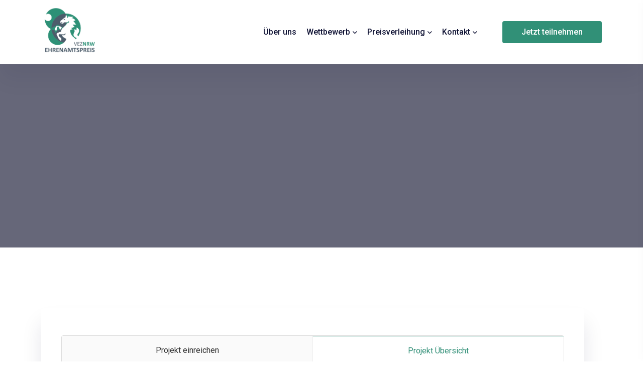

--- FILE ---
content_type: text/html; charset=UTF-8
request_url: https://ehrenamtspreis-nrw.de/contest/ehrenamtspreis-2021/submission/20374/
body_size: 22489
content:
<!doctype html><html lang="de"><head><script data-no-optimize="1">var litespeed_docref=sessionStorage.getItem("litespeed_docref");litespeed_docref&&(Object.defineProperty(document,"referrer",{get:function(){return litespeed_docref}}),sessionStorage.removeItem("litespeed_docref"));</script> <meta charset="UTF-8"><meta name="viewport" content="width=device-width, initial-scale=1"><link rel="profile" href="https://gmpg.org/xfn/11"><meta property="og:title" content="VEZ Ehrenamtspreis NRW - Ein Zeichen setzten" /><meta property="og:description" content="VEZ Ehrenamtspreis NRW - Ein Zeichen setzten,  Clavis e.V.,  42551" /><meta property="description" content="VEZ Ehrenamtspreis NRW - Ein Zeichen setzten,  Clavis e.V.,  42551" /><meta property="og:image" content="https://ehrenamtspreis-nrw.de/wp-content/plugins/totalcontest/assets/dist/images/no-preview.png" /><title>20374 &#8211; Ein Zeichen setzten &#8211; VEZ Ehrenamtspreis NRW</title><meta name='robots' content='max-image-preview:large' /><link rel='dns-prefetch' href='//www.googletagmanager.com' /><link rel='dns-prefetch' href='//maps.googleapis.com' /><link rel='dns-prefetch' href='//fonts.googleapis.com' /><link rel="alternate" type="application/rss+xml" title="VEZ Ehrenamtspreis NRW &raquo; Feed" href="https://ehrenamtspreis-nrw.de/feed/" /><link rel="alternate" type="application/rss+xml" title="VEZ Ehrenamtspreis NRW &raquo; Kommentar-Feed" href="https://ehrenamtspreis-nrw.de/comments/feed/" /><link rel="alternate" title="oEmbed (JSON)" type="application/json+oembed" href="https://ehrenamtspreis-nrw.de/wp-json/oembed/1.0/embed?url=https%3A%2F%2Fehrenamtspreis-nrw.de%2Fcontest%2Fehrenamtspreis-2021%2Fsubmission%2F20374%2F" /><link rel="alternate" title="oEmbed (XML)" type="text/xml+oembed" href="https://ehrenamtspreis-nrw.de/wp-json/oembed/1.0/embed?url=https%3A%2F%2Fehrenamtspreis-nrw.de%2Fcontest%2Fehrenamtspreis-2021%2Fsubmission%2F20374%2F&#038;format=xml" /><style id='wp-img-auto-sizes-contain-inline-css' type='text/css'>img:is([sizes=auto i],[sizes^="auto," i]){contain-intrinsic-size:3000px 1500px}
/*# sourceURL=wp-img-auto-sizes-contain-inline-css */</style><link data-optimized="2" rel="stylesheet" href="https://ehrenamtspreis-nrw.de/wp-content/litespeed/css/4b250c1da18bcafcc5fdbba4589ab86e.css?ver=db845" /><style id='global-styles-inline-css' type='text/css'>:root{--wp--preset--aspect-ratio--square: 1;--wp--preset--aspect-ratio--4-3: 4/3;--wp--preset--aspect-ratio--3-4: 3/4;--wp--preset--aspect-ratio--3-2: 3/2;--wp--preset--aspect-ratio--2-3: 2/3;--wp--preset--aspect-ratio--16-9: 16/9;--wp--preset--aspect-ratio--9-16: 9/16;--wp--preset--color--black: #000000;--wp--preset--color--cyan-bluish-gray: #abb8c3;--wp--preset--color--white: #ffffff;--wp--preset--color--pale-pink: #f78da7;--wp--preset--color--vivid-red: #cf2e2e;--wp--preset--color--luminous-vivid-orange: #ff6900;--wp--preset--color--luminous-vivid-amber: #fcb900;--wp--preset--color--light-green-cyan: #7bdcb5;--wp--preset--color--vivid-green-cyan: #00d084;--wp--preset--color--pale-cyan-blue: #8ed1fc;--wp--preset--color--vivid-cyan-blue: #0693e3;--wp--preset--color--vivid-purple: #9b51e0;--wp--preset--gradient--vivid-cyan-blue-to-vivid-purple: linear-gradient(135deg,rgb(6,147,227) 0%,rgb(155,81,224) 100%);--wp--preset--gradient--light-green-cyan-to-vivid-green-cyan: linear-gradient(135deg,rgb(122,220,180) 0%,rgb(0,208,130) 100%);--wp--preset--gradient--luminous-vivid-amber-to-luminous-vivid-orange: linear-gradient(135deg,rgb(252,185,0) 0%,rgb(255,105,0) 100%);--wp--preset--gradient--luminous-vivid-orange-to-vivid-red: linear-gradient(135deg,rgb(255,105,0) 0%,rgb(207,46,46) 100%);--wp--preset--gradient--very-light-gray-to-cyan-bluish-gray: linear-gradient(135deg,rgb(238,238,238) 0%,rgb(169,184,195) 100%);--wp--preset--gradient--cool-to-warm-spectrum: linear-gradient(135deg,rgb(74,234,220) 0%,rgb(151,120,209) 20%,rgb(207,42,186) 40%,rgb(238,44,130) 60%,rgb(251,105,98) 80%,rgb(254,248,76) 100%);--wp--preset--gradient--blush-light-purple: linear-gradient(135deg,rgb(255,206,236) 0%,rgb(152,150,240) 100%);--wp--preset--gradient--blush-bordeaux: linear-gradient(135deg,rgb(254,205,165) 0%,rgb(254,45,45) 50%,rgb(107,0,62) 100%);--wp--preset--gradient--luminous-dusk: linear-gradient(135deg,rgb(255,203,112) 0%,rgb(199,81,192) 50%,rgb(65,88,208) 100%);--wp--preset--gradient--pale-ocean: linear-gradient(135deg,rgb(255,245,203) 0%,rgb(182,227,212) 50%,rgb(51,167,181) 100%);--wp--preset--gradient--electric-grass: linear-gradient(135deg,rgb(202,248,128) 0%,rgb(113,206,126) 100%);--wp--preset--gradient--midnight: linear-gradient(135deg,rgb(2,3,129) 0%,rgb(40,116,252) 100%);--wp--preset--font-size--small: 13px;--wp--preset--font-size--medium: 20px;--wp--preset--font-size--large: 36px;--wp--preset--font-size--x-large: 42px;--wp--preset--spacing--20: 0.44rem;--wp--preset--spacing--30: 0.67rem;--wp--preset--spacing--40: 1rem;--wp--preset--spacing--50: 1.5rem;--wp--preset--spacing--60: 2.25rem;--wp--preset--spacing--70: 3.38rem;--wp--preset--spacing--80: 5.06rem;--wp--preset--shadow--natural: 6px 6px 9px rgba(0, 0, 0, 0.2);--wp--preset--shadow--deep: 12px 12px 50px rgba(0, 0, 0, 0.4);--wp--preset--shadow--sharp: 6px 6px 0px rgba(0, 0, 0, 0.2);--wp--preset--shadow--outlined: 6px 6px 0px -3px rgb(255, 255, 255), 6px 6px rgb(0, 0, 0);--wp--preset--shadow--crisp: 6px 6px 0px rgb(0, 0, 0);}:where(.is-layout-flex){gap: 0.5em;}:where(.is-layout-grid){gap: 0.5em;}body .is-layout-flex{display: flex;}.is-layout-flex{flex-wrap: wrap;align-items: center;}.is-layout-flex > :is(*, div){margin: 0;}body .is-layout-grid{display: grid;}.is-layout-grid > :is(*, div){margin: 0;}:where(.wp-block-columns.is-layout-flex){gap: 2em;}:where(.wp-block-columns.is-layout-grid){gap: 2em;}:where(.wp-block-post-template.is-layout-flex){gap: 1.25em;}:where(.wp-block-post-template.is-layout-grid){gap: 1.25em;}.has-black-color{color: var(--wp--preset--color--black) !important;}.has-cyan-bluish-gray-color{color: var(--wp--preset--color--cyan-bluish-gray) !important;}.has-white-color{color: var(--wp--preset--color--white) !important;}.has-pale-pink-color{color: var(--wp--preset--color--pale-pink) !important;}.has-vivid-red-color{color: var(--wp--preset--color--vivid-red) !important;}.has-luminous-vivid-orange-color{color: var(--wp--preset--color--luminous-vivid-orange) !important;}.has-luminous-vivid-amber-color{color: var(--wp--preset--color--luminous-vivid-amber) !important;}.has-light-green-cyan-color{color: var(--wp--preset--color--light-green-cyan) !important;}.has-vivid-green-cyan-color{color: var(--wp--preset--color--vivid-green-cyan) !important;}.has-pale-cyan-blue-color{color: var(--wp--preset--color--pale-cyan-blue) !important;}.has-vivid-cyan-blue-color{color: var(--wp--preset--color--vivid-cyan-blue) !important;}.has-vivid-purple-color{color: var(--wp--preset--color--vivid-purple) !important;}.has-black-background-color{background-color: var(--wp--preset--color--black) !important;}.has-cyan-bluish-gray-background-color{background-color: var(--wp--preset--color--cyan-bluish-gray) !important;}.has-white-background-color{background-color: var(--wp--preset--color--white) !important;}.has-pale-pink-background-color{background-color: var(--wp--preset--color--pale-pink) !important;}.has-vivid-red-background-color{background-color: var(--wp--preset--color--vivid-red) !important;}.has-luminous-vivid-orange-background-color{background-color: var(--wp--preset--color--luminous-vivid-orange) !important;}.has-luminous-vivid-amber-background-color{background-color: var(--wp--preset--color--luminous-vivid-amber) !important;}.has-light-green-cyan-background-color{background-color: var(--wp--preset--color--light-green-cyan) !important;}.has-vivid-green-cyan-background-color{background-color: var(--wp--preset--color--vivid-green-cyan) !important;}.has-pale-cyan-blue-background-color{background-color: var(--wp--preset--color--pale-cyan-blue) !important;}.has-vivid-cyan-blue-background-color{background-color: var(--wp--preset--color--vivid-cyan-blue) !important;}.has-vivid-purple-background-color{background-color: var(--wp--preset--color--vivid-purple) !important;}.has-black-border-color{border-color: var(--wp--preset--color--black) !important;}.has-cyan-bluish-gray-border-color{border-color: var(--wp--preset--color--cyan-bluish-gray) !important;}.has-white-border-color{border-color: var(--wp--preset--color--white) !important;}.has-pale-pink-border-color{border-color: var(--wp--preset--color--pale-pink) !important;}.has-vivid-red-border-color{border-color: var(--wp--preset--color--vivid-red) !important;}.has-luminous-vivid-orange-border-color{border-color: var(--wp--preset--color--luminous-vivid-orange) !important;}.has-luminous-vivid-amber-border-color{border-color: var(--wp--preset--color--luminous-vivid-amber) !important;}.has-light-green-cyan-border-color{border-color: var(--wp--preset--color--light-green-cyan) !important;}.has-vivid-green-cyan-border-color{border-color: var(--wp--preset--color--vivid-green-cyan) !important;}.has-pale-cyan-blue-border-color{border-color: var(--wp--preset--color--pale-cyan-blue) !important;}.has-vivid-cyan-blue-border-color{border-color: var(--wp--preset--color--vivid-cyan-blue) !important;}.has-vivid-purple-border-color{border-color: var(--wp--preset--color--vivid-purple) !important;}.has-vivid-cyan-blue-to-vivid-purple-gradient-background{background: var(--wp--preset--gradient--vivid-cyan-blue-to-vivid-purple) !important;}.has-light-green-cyan-to-vivid-green-cyan-gradient-background{background: var(--wp--preset--gradient--light-green-cyan-to-vivid-green-cyan) !important;}.has-luminous-vivid-amber-to-luminous-vivid-orange-gradient-background{background: var(--wp--preset--gradient--luminous-vivid-amber-to-luminous-vivid-orange) !important;}.has-luminous-vivid-orange-to-vivid-red-gradient-background{background: var(--wp--preset--gradient--luminous-vivid-orange-to-vivid-red) !important;}.has-very-light-gray-to-cyan-bluish-gray-gradient-background{background: var(--wp--preset--gradient--very-light-gray-to-cyan-bluish-gray) !important;}.has-cool-to-warm-spectrum-gradient-background{background: var(--wp--preset--gradient--cool-to-warm-spectrum) !important;}.has-blush-light-purple-gradient-background{background: var(--wp--preset--gradient--blush-light-purple) !important;}.has-blush-bordeaux-gradient-background{background: var(--wp--preset--gradient--blush-bordeaux) !important;}.has-luminous-dusk-gradient-background{background: var(--wp--preset--gradient--luminous-dusk) !important;}.has-pale-ocean-gradient-background{background: var(--wp--preset--gradient--pale-ocean) !important;}.has-electric-grass-gradient-background{background: var(--wp--preset--gradient--electric-grass) !important;}.has-midnight-gradient-background{background: var(--wp--preset--gradient--midnight) !important;}.has-small-font-size{font-size: var(--wp--preset--font-size--small) !important;}.has-medium-font-size{font-size: var(--wp--preset--font-size--medium) !important;}.has-large-font-size{font-size: var(--wp--preset--font-size--large) !important;}.has-x-large-font-size{font-size: var(--wp--preset--font-size--x-large) !important;}
/*# sourceURL=global-styles-inline-css */</style><style id='classic-theme-styles-inline-css' type='text/css'>/*! This file is auto-generated */
.wp-block-button__link{color:#fff;background-color:#32373c;border-radius:9999px;box-shadow:none;text-decoration:none;padding:calc(.667em + 2px) calc(1.333em + 2px);font-size:1.125em}.wp-block-file__button{background:#32373c;color:#fff;text-decoration:none}
/*# sourceURL=/wp-includes/css/classic-themes.min.css */</style><style id='educal-custom-inline-css' type='text/css'>.main-menu ul li .submenu li a::before, .e-btn, .category__item:hover, .course__menu button .tag, .course__tag a, .events__item::after, .price__tab-btn .nav-tabs .nav-link.active, .e-btn.e-btn-border:hover, .blue-bg, .footer__subscribe-input button, .teacher__social ul li a:hover, .cta__form-inner .wpcf7-submit.e-btn.e-btn-6, .header__cart a .cart-item, .tutor-course-filter-nested-terms input:checked, .tutor-course-loop-header-meta .tutor-course-wishlist:hover, .tutor-pagination-wrap span.current, .tutor-pagination-wrap a:hover, .page__title-pre, .tutor-progress-bar .tutor-progress-filled, .tutor-progress-bar .tutor-progress-filled::after, .course__tab-2 .nav-tabs .nav-item .nav-link.active, .tutor-course-enrolled-review-wrap .write-course-review-link-btn, .tutor-lead-info-btn-group .tutor-course-complete-form-wrap button:hover, .tutor-course-tags a:hover, .basic-pagination ul li .page-numbers.current, .basic-pagination ul li a:hover, .sidebar__widget.widget_tag_cloud a:hover, blockquote cite::before, div.tagcloud a:hover, .sidebar__widget ul li a:hover::after, .header__area.sticky .main-menu-3 ul li .submenu li a::before, .teacher__follow-btn:hover, .product-action a:hover, .woocommerce #respond input#submit:hover, .woocommerce a.button:hover, .woocommerce button.button:hover, .woocommerce input.button:hover, .cart .site-btn.brand-btn, .rev-btn button, .single_add_to_cart_button.tutor-button-primary, .tutor-button.tutor-button-primary, .tutor-btn.tutor-button-primary, .single_add_to_cart_button, .tutor-button, .tutor-btn, .tutor-course-filter-wrapper .tutor-clear-all-filter > a, .basic-pagination ul li.active a, .course__tab-btn .nav-tabs .nav-item .nav-link.active, .learnpress-page .course__enroll-btn .lp-button, #learn-press-course-tabs ul.learn-press-nav-tabs .course-nav.active::before, .page_pagination span.current, .page_pagination a:hover, .learndash-wrapper .ld-expand-button, .learndash-wrapper .ld-expand-button:hover, .learndash-wrapper .ld-expand-button.ld-button-alternate .ld-icon, .learndash-wrapper .ld-expand-button.ld-button-alternate:hover .ld-icon, .learndash-wrapper .ld-table-list .ld-table-list-header, .main-menu.main-menu-2 ul li .submenu li.current_page_item.active > a, .tutor-pagination-numbers.course-archive-page span.page-numbers.current, .tutor-ui-pagination ul.tutor-pagination-numbers a.page-numbers:hover, .tutor-pagination-numbers.course-archive-page a span:hover, .tutor-ui-pagination ul.tutor-pagination-numbers .page-numbers.prev:hover, .tutor-ui-pagination ul.tutor-pagination-numbers .page-numbers.next:hover, .tutor-wrap .tutor-default-tab .tab-header-item.is-active, .tutor-default-tab .tab-header-item::before, .tutor-wrap .tutor-pagination-wrapper-replacable .write-course-review-link-btn, .tutor-wrap .tutor-pagination-wrapper-replacable .write-course-review-link-btn:hover, .educal-course-sidebar .list-item-progress .progress-bar .progress-value, .educal-course-sidebar .tutor-course-sidebar-card-body .tutor-is-fullwidth, .educal-course-sidebar .tutor-course-sidebar-card-body .tutor-btn-lg.tutor-btn-full:hover, .educal-course-sidebar .tutor-course-sidebar-card-body .tutor-is-fullwidth:hover, .educal-course-sidebar .tutor-course-details-widget-tags li a:hover, .tutor-bg-primary, .tutor-dashboard .tutor-dashboard-left-menu .tutor-dashboard-permalinks li.active a, .list-item-progress .progress-bar .progress-value, .tutor-react-datepicker .react-datepicker__day--keyboard-selected, .tutor-btn.tutor-is-outline:not(.tutor-no-hover):hover, .tutor-dashboard .tutor-dashboard-content .tutor-dashboard-qna-vew-as.current-view-student .tutor-form-toggle-control::before, .tutor-dashboard .tutor-dashboard-content .tutor-dashboard-qna-vew-as.current-view-instructor .tutor-form-toggle-control::before, .tutor-btn:not(.tutor-is-outline), .tutor-btn:not(.tutor-is-outline):not(.tutor-no-hover):hover, .tutor-dashboard .tutor-dashboard-content #tutor_profile_cover_photo_editor #tutor_cover_area .tutor_cover_uploader, .tutor-dashboard .tutor-dashboard-content #tutor_profile_cover_photo_editor #tutor_cover_area .tutor_cover_uploader:hover, .tutor-dashboard .tutor-dashboard-left-menu .tutor-dashboard-permalinks li.active a:hover, .tutor-pagination-numbers span.page-numbers.current, .tutor-pagination .tutor-pagination-numbers a.page-numbers:hover, .tutor-pagination-numbers a span:hover, .tutor-wrap .tutor-course-details-tab .tutor-nav-item .tutor-nav-link.is-active, .tutor-avatar-text { background-color: #319077}.header__area.sticky .cat-menu:hover, .cat-menu:hover, .header__category ul li .cat-submenu li:hover > a, .main-menu ul li:hover > a, .main-menu ul li:hover > a::after, .brand__more .link-btn:hover, .course__menu button:hover, .course__menu button.active, .course__title a:hover, .course__teacher h6 a:hover, .course__btn .link-btn:hover, .course__status span, .events__title a:hover, .events__more .link-btn:hover, .section__sub-title, .why__btn .link-btn:hover, .blog__title a:hover, .grey-bg-2 div.footer__widget ul li a:hover, .course__title-2 a:hover, .tutor-course-filter-wrapper > div:first-child label:hover, .tutor-course-loop-header-meta .tutor-course-wishlist a, .tutor-custom-list-style li::before, .course__tag-2 i, .tutor-course-lesson h5 a, .tutor-course-lesson h5 a:hover, .educal-instructor-social a:hover, .educal-course-sidebar .course__video-icon i, .tutor-course-enrolled-wrap p i, .tutor-course-enrolled-wrap p span, .postbox__meta span i, .postbox__meta span a:hover, .postbox__title a:hover, .widget-post-title a:hover, .sidebar__widget ul li a:hover, blockquote::before, .blog-area .sidebar__widget ul li a:hover, .events__tag span, .events__tag a:hover, .pro-title h6:hover, .pro-desc-tab .nav-link.active, .rev-btn button:hover, .course__status span.blue, .course__sm-content h5 a:hover, .course__sm-price span, div.course-extra-box__content li::before, div#learn-press-course-curriculum.course-curriculum ul.curriculum-sections .section-content .course-item .section-item-link:hover .item-name, .portfolio__menu button.active, .portfolio__menu button:hover, .portfolio__content h4 a:hover, .link-btn2:hover, .play-btn, div.course-tab-panel-faqs .course-faqs-box:hover .course-faqs-box__title, #learn-press-course-tabs input[name='course-faqs-box-ratio']:checked + .course-faqs-box .course-faqs-box__title, div#learn-press-course-curriculum.course-curriculum ul.curriculum-sections .section-content .course-item .section-item-link::before, div#learn-press-course-tabs input[name='learn-press-course-tab-radio']:nth-child(3):checked ~ .learn-press-nav-tabs .course-nav:nth-child(3) label, .course__video-icon i, .learndash-wrapper .ld-expand-button.ld-button-alternate, .learndash-wrapper .ld-expand-button.ld-button-alternate:hover, .main-menu.main-menu-2 .has-dropdown.active > a, .tutor-color-design-brand, .tutor-wrap .tab-body .tutor-accordion-item-header.is-active, .educal-course-sidebar .tutor-color-muted .tutor-icon-26, .educal-course-sidebar .tutor-course-sidebar-card-body .tutor-enrolled-info-date, .educal-course-sidebar .educal_single_course_wrapper li .tutor-icon-24, .tutor-btn.tutor-is-outline, .tutor-dashboard .tutor-dashboard-left-menu .tutor-dashboard-menu-item-icon, .tutor-dashboard .tutor-dashboard-content .tutor-dashboard-round-icon i, .tutor-dashboard .tutor-dashboard-inline-links ul li.active a, .tutor-dashboard .tutor-dashboard-inline-links ul li a:hover, .tutor-dashboard .tutor-dashboard-content .tutor-given-review-action > span:hover, .tutor-dashboard .tutor-dashboard-content .tutor-dashboard-qna-vew-as.current-view-student .tutor-form-toggle-label.tutor-form-toggle-checked, div.tutor-dashboard .tutor-dashboard-content .tutor-dashboard-qna-vew-as.current-view-instructor .tutor-form-toggle-label.tutor-form-toggle-checked, .tutor-announcement-big-icon, .tutor-course-filter .course__sidebar-widget li > label:hover, .tutor-course-filter-nested-terms label:hover, .educal-course-sidebar .tutor-sidebar-card .tutor-card-footer .tutor-color-black, .educal-course-sidebar .tutor-sidebar-card .tutor-color-success, .tutor-color-primary, .tutor-accordion-item-header::after, .tutor-nav-link.is-active, .tutor-nav-link:hover, .tutor-course-card .tutor-course-name a:hover { color: #319077}.cat-menu:hover svg .cat-dot, .category__icon svg .st1, .category__icon svg .st4 { fill: #319077}.category__item:hover, .price__tab-btn .nav-tabs .nav-link.active, .e-btn.e-btn-border:hover, .teacher__social ul li a:hover, .basic-pagination ul li a:hover, .sidebar-search-form input:focus, .post-input input:focus, .post-input textarea:focus, .teacher__follow-btn:hover { border-color: #319077}.course__menu button .tag::after { border-left-color: #319077}.course__video-icon svg .st0, .events__info-icon svg .st0, .contact__info-icon svg, .contact__icon svg .st0 { stroke: #319077}.tutor-pagination-wrap span.current, .tutor-pagination-wrap a:hover, .course__tab-2 .nav-tabs .nav-item:not(:last-child) .nav-link.active, .cart .site-btn.brand-btn, .rev-btn button, .product-review-box input:focus, .product-review-box textarea:focus, .single_add_to_cart_button.tutor-button-primary, .tutor-button.tutor-button-primary, .tutor-btn.tutor-button-primary, .tutor-option-field textarea:focus, .tutor-option-field input:not([type='submit']):focus, .tutor-form-group textarea:focus, .tutor-form-group input:not([type='submit']):focus, .single_add_to_cart_button, .tutor-button, .tutor-btn, .contact__form-input input:focus, .contact__form-input textarea:focus, .basic-pagination ul li.active a, .page_pagination span.current, .page_pagination a:hover, .tutor-pagination-numbers.course-archive-page span.page-numbers.current, .tutor-ui-pagination ul.tutor-pagination-numbers a.page-numbers:hover, .tutor-pagination-numbers.course-archive-page a span:hover, .tutor-wrap .tutor-pagination-wrapper-replacable .write-course-review-link-btn:hover, .tutor-wrap .tutor-pagination-wrapper-replacable .write-course-review-link-btn, .tutor-btn:not(.tutor-is-outline):not(.tutor-no-hover):hover, .tutor-btn:not(.tutor-is-outline), .course__sidebar-search input:focus, .tutor-btn.tutor-is-outline, .tutor-btn.tutor-is-outline:not(.tutor-no-hover):hover, .tutor-dashboard .tutor-dashboard-inline-links ul li.active a, .tutor-dashboard .tutor-dashboard-inline-links ul li a:hover, .tutor-react-datepicker__selects-range .react-datepicker__navigation:hover, .tutor-screen-frontend-dashboard .tutor-react-datepicker .react-datepicker__input-container input:focus ::before, .tutor-dashboard .tutor-dashboard-content .tutor-dashboard-qna-vew-as.tutor-form-toggle .tutor-form-toggle-control, .tutor-dropdown-select-options-container.is-active + .tutor-dropdown-select-selected, input.tutor-form-control:focus, textarea.tutor-form-control:focus, .tutor-pagination-numbers span.page-numbers.current, .tutor-pagination .tutor-pagination-numbers a.page-numbers:hover, .tutor-pagination-numbers a span:hover, .tutor-nav:not(.tutor-nav-pills):not(.tutor-nav-tabs) .tutor-nav-link.is-active { border-color: #319077}
.course__tag a:nth-child(2), .price__offer span, .cta__content span, .page__title-pre:hover, .banner__item span, .events__join-btn a { background-color: #36454f}.row .col-xxl-4:nth-child(3) .blog__tag a, .events__info-discount span { color: #36454f}.price__offer span::after { border-left-color: #36454f}
.progress-wrap::after { color: #deb887}.progress-wrap svg.progress-circle path { stroke: #deb887}
.price__features ul li:hover i { background-color: #30a820}.price__features ul li:hover, .price__features ul li i, .about__list ul li i, .price__features ul li:hover, .price__features ul li i, .about__list ul li i, .events__allow ul li i { color: #30a820}asdf { border-color: #30a820}
.asf { background-color: #deb887}.slider__content > span { color: #deb887}asdf { border-color: #deb887}
/*# sourceURL=educal-custom-inline-css */</style> <script type="text/javascript" data-cfasync="false" src="https://ehrenamtspreis-nrw.de/wp-includes/js/jquery/jquery.min.js" id="jquery-core-js"></script> <script type="text/javascript" data-cfasync="false" src="https://ehrenamtspreis-nrw.de/wp-includes/js/jquery/jquery-migrate.min.js" id="jquery-migrate-js"></script> 
 <script type="litespeed/javascript" data-src="https://www.googletagmanager.com/gtag/js?id=GT-KT92P3T8" id="google_gtagjs-js"></script> <script id="google_gtagjs-js-after" type="litespeed/javascript">window.dataLayer=window.dataLayer||[];function gtag(){dataLayer.push(arguments)}
gtag("set","linker",{"domains":["ehrenamtspreis-nrw.de"]});gtag("js",new Date());gtag("set","developer_id.dZTNiMT",!0);gtag("config","GT-KT92P3T8");window._googlesitekit=window._googlesitekit||{};window._googlesitekit.throttledEvents=[];window._googlesitekit.gtagEvent=(name,data)=>{var key=JSON.stringify({name,data});if(!!window._googlesitekit.throttledEvents[key]){return}window._googlesitekit.throttledEvents[key]=!0;setTimeout(()=>{delete window._googlesitekit.throttledEvents[key]},5);gtag("event",name,{...data,event_source:"site-kit"})}</script> <script type="litespeed/javascript" data-src="https://maps.googleapis.com/maps/api/js?ver=v3" id="google-maps-api-js"></script> <script></script><link rel="https://api.w.org/" href="https://ehrenamtspreis-nrw.de/wp-json/" /><link rel="EditURI" type="application/rsd+xml" title="RSD" href="https://ehrenamtspreis-nrw.de/xmlrpc.php?rsd" /><meta name="generator" content="WordPress 6.9" /><link rel="canonical" href="https://ehrenamtspreis-nrw.de/contest/ehrenamtspreis-2021/submission/20374/" /><link rel='shortlink' href='https://ehrenamtspreis-nrw.de/?p=20374' /><meta name="generator" content="Site Kit by Google 1.168.0" /><style></style><style>.cmplz-hidden {
					display: none !important;
				}</style><link rel="shortcut icon" type="image/x-icon" href="https://ehrenamtspreis-nrw.de/wp-content/themes/educal/assets/img/favicon.png"><meta name="generator" content="Powered by WPBakery Page Builder - drag and drop page builder for WordPress."/><link rel="icon" href="https://ehrenamtspreis-nrw.de/wp-content/uploads/2022/02/cropped-apple-touch-icon-32x32.png" sizes="32x32" /><link rel="icon" href="https://ehrenamtspreis-nrw.de/wp-content/uploads/2022/02/cropped-apple-touch-icon-192x192.png" sizes="192x192" /><link rel="apple-touch-icon" href="https://ehrenamtspreis-nrw.de/wp-content/uploads/2022/02/cropped-apple-touch-icon-180x180.png" /><meta name="msapplication-TileImage" content="https://ehrenamtspreis-nrw.de/wp-content/uploads/2022/02/cropped-apple-touch-icon-270x270.png" /><style type="text/css" id="wp-custom-css">.totalcontest-submission-stats {
    display: none !important;
}</style><style id="wpr_lightbox_styles">.lg-backdrop {
					background-color: rgba(0,0,0,0.6) !important;
				}
				.lg-toolbar,
				.lg-dropdown {
					background-color: rgba(0,0,0,0.8) !important;
				}
				.lg-dropdown:after {
					border-bottom-color: rgba(0,0,0,0.8) !important;
				}
				.lg-sub-html {
					background-color: rgba(0,0,0,0.8) !important;
				}
				.lg-thumb-outer,
				.lg-progress-bar {
					background-color: #444444 !important;
				}
				.lg-progress {
					background-color: #a90707 !important;
				}
				.lg-icon {
					color: #efefef !important;
					font-size: 20px !important;
				}
				.lg-icon.lg-toogle-thumb {
					font-size: 24px !important;
				}
				.lg-icon:hover,
				.lg-dropdown-text:hover {
					color: #ffffff !important;
				}
				.lg-sub-html,
				.lg-dropdown-text {
					color: #efefef !important;
					font-size: 14px !important;
				}
				#lg-counter {
					color: #efefef !important;
					font-size: 14px !important;
				}
				.lg-prev,
				.lg-next {
					font-size: 35px !important;
				}

				/* Defaults */
				.lg-icon {
				background-color: transparent !important;
				}

				#lg-counter {
				opacity: 0.9;
				}

				.lg-thumb-outer {
				padding: 0 10px;
				}

				.lg-thumb-item {
				border-radius: 0 !important;
				border: none !important;
				opacity: 0.5;
				}

				.lg-thumb-item.active {
					opacity: 1;
				}</style><style id="kirki-inline-styles">body{font-family:-apple-system, BlinkMacSystemFont, "Segoe UI", Roboto, Oxygen-Sans, Ubuntu, Cantarell, "Helvetica Neue", sans-serif;}h1{font-family:-apple-system, BlinkMacSystemFont, "Segoe UI", Roboto, Oxygen-Sans, Ubuntu, Cantarell, "Helvetica Neue", sans-serif;}h2{font-family:-apple-system, BlinkMacSystemFont, "Segoe UI", Roboto, Oxygen-Sans, Ubuntu, Cantarell, "Helvetica Neue", sans-serif;font-size:30px;font-weight:700;}h3{font-family:-apple-system, BlinkMacSystemFont, "Segoe UI", Roboto, Oxygen-Sans, Ubuntu, Cantarell, "Helvetica Neue", sans-serif;font-size:15px;}h4{font-family:-apple-system, BlinkMacSystemFont, "Segoe UI", Roboto, Oxygen-Sans, Ubuntu, Cantarell, "Helvetica Neue", sans-serif;}h5{font-family:-apple-system, BlinkMacSystemFont, "Segoe UI", Roboto, Oxygen-Sans, Ubuntu, Cantarell, "Helvetica Neue", sans-serif;}h6{font-family:-apple-system, BlinkMacSystemFont, "Segoe UI", Roboto, Oxygen-Sans, Ubuntu, Cantarell, "Helvetica Neue", sans-serif;}</style><noscript><style>.wpb_animate_when_almost_visible { opacity: 1; }</style></noscript><style type="text/css"></style></head><body data-cmplz=1 class="wp-singular contest_submission-template-default single single-contest_submission postid-20374 wp-custom-logo wp-embed-responsive wp-theme-educal educal no-sidebar wpb-js-composer js-comp-ver-8.1 vc_responsive elementor-default elementor-kit-23243"><header><div id="header-sticky" class="header__area header__padding-2 header__shadow edu-header-style-5"><div class="container"><div class="row align-items-center"><div class="col-xxl-3 col-xl-3 col-lg-4 col-md-2 col-sm-4 col-6"><div class="header__left d-flex"><div class="logo">
<a href="https://ehrenamtspreis-nrw.de/" class="custom-logo-link" rel="home"><img data-lazyloaded="1" src="[data-uri]" width="509" height="402" data-src="https://ehrenamtspreis-nrw.de/wp-content/uploads/2021/01/cropped-cropped-logo-ehrenamtspreis-nrw-screen-2-1024x509-1-e1703790329751.png" class="custom-logo" alt="VEZ Ehrenamtspreis NRW" decoding="async" fetchpriority="high" data-srcset="https://ehrenamtspreis-nrw.de/wp-content/uploads/2021/01/cropped-cropped-logo-ehrenamtspreis-nrw-screen-2-1024x509-1-e1703790329751.png 509w, https://ehrenamtspreis-nrw.de/wp-content/uploads/2021/01/cropped-cropped-logo-ehrenamtspreis-nrw-screen-2-1024x509-1-e1703790329751-300x237.png 300w" data-sizes="(max-width: 509px) 100vw, 509px" /></a></div></div></div><div class="col-xxl-9 col-xl-9 col-lg-8 col-md-10 col-sm-8 col-6"><div class="header__right d-flex justify-content-end align-items-center"><div class="main-menu main-menu-2"><nav id="mobile-menu"><ul id="menu-vez" class=""><li itemscope="itemscope" itemtype="https://www.schema.org/SiteNavigationElement" id="menu-item-24309" class="menu-item menu-item-type-post_type menu-item-object-page menu-item-24309 nav-item"><a title="Über uns" href="https://ehrenamtspreis-nrw.de/ueber-uns/" class="nav-link">Über uns</a></li><li itemscope="itemscope" itemtype="https://www.schema.org/SiteNavigationElement" id="menu-item-27909" class="menu-item menu-item-type-custom menu-item-object-custom menu-item-has-children dropdown has-dropdown menu-item-27909 nav-item"><a title="Wettbewerb" href="https://ehrenamtspreis-nrw.de/jetzt-teilnehmen/" class="nav-link">Wettbewerb</a><ul class="submenu"  role="menu"><li itemscope="itemscope" itemtype="https://www.schema.org/SiteNavigationElement" id="menu-item-24748" class="menu-item menu-item-type-custom menu-item-object-custom menu-item-24748 nav-item"><a title="Jetzt teilnehmen" href="https://ehrenamtspreis-nrw.de/jetzt-teilnehmen/" class="dropdown-items">Jetzt teilnehmen</a></li><li itemscope="itemscope" itemtype="https://www.schema.org/SiteNavigationElement" id="menu-item-19252" class="menu-item menu-item-type-post_type menu-item-object-page menu-item-has-children dropdown has-dropdown menu-item-19252 nav-item"><a title="Der Preis" href="https://ehrenamtspreis-nrw.de/wettbewerb/der-preis/" class="dropdown-items">Der Preis</a><ul class="submenu"  role="menu"><li itemscope="itemscope" itemtype="https://www.schema.org/SiteNavigationElement" id="menu-item-1480" class="menu-item menu-item-type-post_type menu-item-object-page menu-item-1480 nav-item"><a title="Zeitlicher Ablauf" href="https://ehrenamtspreis-nrw.de/allgemeiner-ablauf-des-vez-ehrenamtspreises/" class="dropdown-items">Zeitlicher Ablauf</a></li><li itemscope="itemscope" itemtype="https://www.schema.org/SiteNavigationElement" id="menu-item-1477" class="menu-item menu-item-type-post_type menu-item-object-page menu-item-1477 nav-item"><a title="Kategorien" href="https://ehrenamtspreis-nrw.de/kategorien/" class="dropdown-items">Kategorien</a></li><li itemscope="itemscope" itemtype="https://www.schema.org/SiteNavigationElement" id="menu-item-1474" class="menu-item menu-item-type-post_type menu-item-object-page menu-item-1474 nav-item"><a title="Bewertungskriterien" href="https://ehrenamtspreis-nrw.de/bewertungskriterien/" class="dropdown-items">Bewertungskriterien</a></li><li itemscope="itemscope" itemtype="https://www.schema.org/SiteNavigationElement" id="menu-item-1478" class="menu-item menu-item-type-post_type menu-item-object-page menu-item-1478 nav-item"><a title="Teilnahmebedingungen" href="https://ehrenamtspreis-nrw.de/teilnahme/" class="dropdown-items">Teilnahmebedingungen</a></li><li itemscope="itemscope" itemtype="https://www.schema.org/SiteNavigationElement" id="menu-item-1475" class="menu-item menu-item-type-post_type menu-item-object-page menu-item-1475 nav-item"><a title="Online-Voting" href="https://ehrenamtspreis-nrw.de/voting/" class="dropdown-items">Online-Voting</a></li><li itemscope="itemscope" itemtype="https://www.schema.org/SiteNavigationElement" id="menu-item-19253" class="menu-item menu-item-type-post_type menu-item-object-page menu-item-19253 nav-item"><a title="Infos zur Preislandschaft" href="https://ehrenamtspreis-nrw.de/wettbewerb/infos-zur-preislandschaft/" class="dropdown-items">Infos zur Preislandschaft</a></li><li itemscope="itemscope" itemtype="https://www.schema.org/SiteNavigationElement" id="menu-item-1476" class="menu-item menu-item-type-post_type menu-item-object-page menu-item-1476 nav-item"><a title="Die Verleihung" href="https://ehrenamtspreis-nrw.de/die-verleihung/" class="dropdown-items">Die Verleihung</a></li></ul></li><li itemscope="itemscope" itemtype="https://www.schema.org/SiteNavigationElement" id="menu-item-21269" class="menu-item menu-item-type-post_type menu-item-object-page menu-item-21269 nav-item"><a title="Unsere Jury" href="https://ehrenamtspreis-nrw.de/wettbewerb/unsere-jury/" class="dropdown-items">Unsere Jury</a></li><li itemscope="itemscope" itemtype="https://www.schema.org/SiteNavigationElement" id="menu-item-19242" class="menu-item menu-item-type-post_type menu-item-object-page menu-item-19242 nav-item"><a title="Mitmachen" href="https://ehrenamtspreis-nrw.de/wettbewerb/mitmachen/" class="dropdown-items">Mitmachen</a></li><li itemscope="itemscope" itemtype="https://www.schema.org/SiteNavigationElement" id="menu-item-19801" class="menu-item menu-item-type-post_type menu-item-object-page menu-item-19801 nav-item"><a title="Deutscher Engagementpreis" href="https://ehrenamtspreis-nrw.de/wettbewerb/deutscher-engagementpreis/" class="dropdown-items">Deutscher Engagementpreis</a></li></ul></li><li itemscope="itemscope" itemtype="https://www.schema.org/SiteNavigationElement" id="menu-item-27912" class="menu-item menu-item-type-custom menu-item-object-custom menu-item-has-children dropdown has-dropdown menu-item-27912 nav-item"><a title="Preisverleihung" href="https://ehrenamtspreis-nrw.de/wettbewerb/presseecho-2024/" class="nav-link">Preisverleihung</a><ul class="submenu"  role="menu"><li itemscope="itemscope" itemtype="https://www.schema.org/SiteNavigationElement" id="menu-item-29588" class="menu-item menu-item-type-post_type menu-item-object-page menu-item-has-children dropdown has-dropdown menu-item-29588 nav-item"><a title="Preisverleihung 2025" href="https://ehrenamtspreis-nrw.de/wettbewerb/preisverleihung-2025/" class="dropdown-items">Preisverleihung 2025</a><ul class="submenu"  role="menu"><li itemscope="itemscope" itemtype="https://www.schema.org/SiteNavigationElement" id="menu-item-29635" class="menu-item menu-item-type-post_type menu-item-object-page menu-item-29635 nav-item"><a title="Presseecho 2025" href="https://ehrenamtspreis-nrw.de/wettbewerb/presseecho-2025/" class="dropdown-items">Presseecho 2025</a></li></ul></li><li itemscope="itemscope" itemtype="https://www.schema.org/SiteNavigationElement" id="menu-item-27633" class="menu-item menu-item-type-post_type menu-item-object-page menu-item-has-children dropdown has-dropdown menu-item-27633 nav-item"><a title="Preisverleihung 2024" href="https://ehrenamtspreis-nrw.de/wettbewerb/preisverleihung-2024/" class="dropdown-items">Preisverleihung 2024</a><ul class="submenu"  role="menu"><li itemscope="itemscope" itemtype="https://www.schema.org/SiteNavigationElement" id="menu-item-27826" class="menu-item menu-item-type-post_type menu-item-object-page menu-item-27826 nav-item"><a title="Presseecho 2024" href="https://ehrenamtspreis-nrw.de/wettbewerb/presseecho-2024/" class="dropdown-items">Presseecho 2024</a></li></ul></li><li itemscope="itemscope" itemtype="https://www.schema.org/SiteNavigationElement" id="menu-item-27723" class="menu-item menu-item-type-post_type menu-item-object-page menu-item-27723 nav-item"><a title="Preisverleihung 2023" href="https://ehrenamtspreis-nrw.de/wettbewerb/preisverleihung-2023/" class="dropdown-items">Preisverleihung 2023</a></li><li itemscope="itemscope" itemtype="https://www.schema.org/SiteNavigationElement" id="menu-item-22842" class="menu-item menu-item-type-post_type menu-item-object-page menu-item-has-children dropdown has-dropdown menu-item-22842 nav-item"><a title="Preisverleihung 2022" href="https://ehrenamtspreis-nrw.de/wettbewerb/preisverleihung-2022/" class="dropdown-items">Preisverleihung 2022</a><ul class="submenu"  role="menu"><li itemscope="itemscope" itemtype="https://www.schema.org/SiteNavigationElement" id="menu-item-22846" class="menu-item menu-item-type-post_type menu-item-object-page menu-item-22846 nav-item"><a title="Kategorie Bildung" href="https://ehrenamtspreis-nrw.de/wettbewerb/preisverleihung-2022/kategorie-bildung/" class="dropdown-items">Kategorie Bildung</a></li><li itemscope="itemscope" itemtype="https://www.schema.org/SiteNavigationElement" id="menu-item-22870" class="menu-item menu-item-type-post_type menu-item-object-page menu-item-22870 nav-item"><a title="Kategorie Dialog" href="https://ehrenamtspreis-nrw.de/wettbewerb/preisverleihung-2022/kategorie-dialog/" class="dropdown-items">Kategorie Dialog</a></li><li itemscope="itemscope" itemtype="https://www.schema.org/SiteNavigationElement" id="menu-item-22882" class="menu-item menu-item-type-post_type menu-item-object-page menu-item-22882 nav-item"><a title="Kategorie Frauen" href="https://ehrenamtspreis-nrw.de/wettbewerb/preisverleihung-2022/kategorie-frauen/" class="dropdown-items">Kategorie Frauen</a></li><li itemscope="itemscope" itemtype="https://www.schema.org/SiteNavigationElement" id="menu-item-22885" class="menu-item menu-item-type-post_type menu-item-object-page menu-item-22885 nav-item"><a title="Kategorie Humanitäre/ Flüchtlingshilfe" href="https://ehrenamtspreis-nrw.de/wettbewerb/preisverleihung-2022/kategorie-humanitaere-fluechtlingshilfe/" class="dropdown-items">Kategorie Humanitäre/ Flüchtlingshilfe</a></li><li itemscope="itemscope" itemtype="https://www.schema.org/SiteNavigationElement" id="menu-item-22896" class="menu-item menu-item-type-post_type menu-item-object-page menu-item-22896 nav-item"><a title="Kategorie Jugend" href="https://ehrenamtspreis-nrw.de/wettbewerb/preisverleihung-2022/kategorie-jugend/" class="dropdown-items">Kategorie Jugend</a></li><li itemscope="itemscope" itemtype="https://www.schema.org/SiteNavigationElement" id="menu-item-22911" class="menu-item menu-item-type-post_type menu-item-object-page menu-item-22911 nav-item"><a title="Kategorie Kultur" href="https://ehrenamtspreis-nrw.de/wettbewerb/preisverleihung-2022/kategorie-kultur/" class="dropdown-items">Kategorie Kultur</a></li><li itemscope="itemscope" itemtype="https://www.schema.org/SiteNavigationElement" id="menu-item-22932" class="menu-item menu-item-type-post_type menu-item-object-page menu-item-22932 nav-item"><a title="Unsere Jury 2022" href="https://ehrenamtspreis-nrw.de/wettbewerb/preisverleihung-2022/unsere-jury-2022/" class="dropdown-items">Unsere Jury 2022</a></li></ul></li><li itemscope="itemscope" itemtype="https://www.schema.org/SiteNavigationElement" id="menu-item-21321" class="menu-item menu-item-type-post_type menu-item-object-page menu-item-has-children dropdown has-dropdown menu-item-21321 nav-item"><a title="Preisverleihung 2021" href="https://ehrenamtspreis-nrw.de/wettbewerb/preisverleihung-2021/" class="dropdown-items">Preisverleihung 2021</a><ul class="submenu"  role="menu"><li itemscope="itemscope" itemtype="https://www.schema.org/SiteNavigationElement" id="menu-item-21406" class="menu-item menu-item-type-post_type menu-item-object-page menu-item-21406 nav-item"><a title="Kategorie Bildung" href="https://ehrenamtspreis-nrw.de/wettbewerb/preisverleihung-2021/kategorie-bildung/" class="dropdown-items">Kategorie Bildung</a></li><li itemscope="itemscope" itemtype="https://www.schema.org/SiteNavigationElement" id="menu-item-21413" class="menu-item menu-item-type-post_type menu-item-object-page menu-item-21413 nav-item"><a title="Kategorie Dialog" href="https://ehrenamtspreis-nrw.de/wettbewerb/preisverleihung-2021/kategorie-dialog/" class="dropdown-items">Kategorie Dialog</a></li><li itemscope="itemscope" itemtype="https://www.schema.org/SiteNavigationElement" id="menu-item-21425" class="menu-item menu-item-type-post_type menu-item-object-page menu-item-21425 nav-item"><a title="Kategorie Frauen" href="https://ehrenamtspreis-nrw.de/wettbewerb/preisverleihung-2021/kategorie-frauen/" class="dropdown-items">Kategorie Frauen</a></li><li itemscope="itemscope" itemtype="https://www.schema.org/SiteNavigationElement" id="menu-item-21436" class="menu-item menu-item-type-post_type menu-item-object-page menu-item-21436 nav-item"><a title="Kategorie Humanitäre/ Flüchtlingshilfe" href="https://ehrenamtspreis-nrw.de/wettbewerb/preisverleihung-2021/kategorie-humanitaere-fluechtlingshilfe/" class="dropdown-items">Kategorie Humanitäre/ Flüchtlingshilfe</a></li><li itemscope="itemscope" itemtype="https://www.schema.org/SiteNavigationElement" id="menu-item-21449" class="menu-item menu-item-type-post_type menu-item-object-page menu-item-21449 nav-item"><a title="Kategorie Jugend" href="https://ehrenamtspreis-nrw.de/wettbewerb/preisverleihung-2021/kategorie-jugend/" class="dropdown-items">Kategorie Jugend</a></li><li itemscope="itemscope" itemtype="https://www.schema.org/SiteNavigationElement" id="menu-item-21457" class="menu-item menu-item-type-post_type menu-item-object-page menu-item-21457 nav-item"><a title="Kategorie Kultur" href="https://ehrenamtspreis-nrw.de/wettbewerb/preisverleihung-2021/kategorie-kultur/" class="dropdown-items">Kategorie Kultur</a></li><li itemscope="itemscope" itemtype="https://www.schema.org/SiteNavigationElement" id="menu-item-21492" class="menu-item menu-item-type-post_type menu-item-object-page menu-item-21492 nav-item"><a title="Unsere Jury 2021" href="https://ehrenamtspreis-nrw.de/preisverleihung-2021/unsere-jury-2021/" class="dropdown-items">Unsere Jury 2021</a></li></ul></li><li itemscope="itemscope" itemtype="https://www.schema.org/SiteNavigationElement" id="menu-item-19244" class="menu-item menu-item-type-post_type menu-item-object-page menu-item-has-children dropdown has-dropdown menu-item-19244 nav-item"><a title="Preisverleihung 2020" href="https://ehrenamtspreis-nrw.de/wettbewerb/preisverleihung-2020/" class="dropdown-items">Preisverleihung 2020</a><ul class="submenu"  role="menu"><li itemscope="itemscope" itemtype="https://www.schema.org/SiteNavigationElement" id="menu-item-21300" class="menu-item menu-item-type-post_type menu-item-object-page menu-item-21300 nav-item"><a title="Broschüre 2020" href="https://ehrenamtspreis-nrw.de/broschuere-2020/" class="dropdown-items">Broschüre 2020</a></li></ul></li><li itemscope="itemscope" itemtype="https://www.schema.org/SiteNavigationElement" id="menu-item-1589" class="menu-item menu-item-type-post_type menu-item-object-page menu-item-has-children dropdown has-dropdown menu-item-1589 nav-item"><a title="Preisverleihung 2018" href="https://ehrenamtspreis-nrw.de/preisverleihung-2018/" class="dropdown-items">Preisverleihung 2018</a><ul class="submenu"  role="menu"><li itemscope="itemscope" itemtype="https://www.schema.org/SiteNavigationElement" id="menu-item-1592" class="menu-item menu-item-type-post_type menu-item-object-page menu-item-1592 nav-item"><a title="Broschüre 2018" href="https://ehrenamtspreis-nrw.de/broschuere-2018/" class="dropdown-items">Broschüre 2018</a></li></ul></li><li itemscope="itemscope" itemtype="https://www.schema.org/SiteNavigationElement" id="menu-item-1588" class="menu-item menu-item-type-post_type menu-item-object-page menu-item-has-children dropdown has-dropdown menu-item-1588 nav-item"><a title="Preisverleihung 2017" href="https://ehrenamtspreis-nrw.de/preisverleihung-2017/" class="dropdown-items">Preisverleihung 2017</a><ul class="submenu"  role="menu"><li itemscope="itemscope" itemtype="https://www.schema.org/SiteNavigationElement" id="menu-item-1591" class="menu-item menu-item-type-post_type menu-item-object-page menu-item-1591 nav-item"><a title="Broschüre 2017" href="https://ehrenamtspreis-nrw.de/broschuere-2017/" class="dropdown-items">Broschüre 2017</a></li></ul></li></ul></li><li itemscope="itemscope" itemtype="https://www.schema.org/SiteNavigationElement" id="menu-item-1261" class="menu-item menu-item-type-post_type menu-item-object-page menu-item-has-children dropdown has-dropdown menu-item-1261 nav-item"><a title="Kontakt" href="https://ehrenamtspreis-nrw.de/kontakt/" class="nav-link">Kontakt</a><ul class="submenu"  role="menu"><li itemscope="itemscope" itemtype="https://www.schema.org/SiteNavigationElement" id="menu-item-24567" class="menu-item menu-item-type-post_type menu-item-object-page menu-item-24567 nav-item"><a title="Impressum" href="https://ehrenamtspreis-nrw.de/impressum/" class="dropdown-items">Impressum</a></li><li itemscope="itemscope" itemtype="https://www.schema.org/SiteNavigationElement" id="menu-item-24566" class="menu-item menu-item-type-post_type menu-item-object-page menu-item-privacy-policy menu-item-24566 nav-item"><a title="Datenschutzerklärung" href="https://ehrenamtspreis-nrw.de/datenschutzerklaerung/" class="dropdown-items">Datenschutzerklärung</a></li></ul></li></ul></nav></div><div class="header__btn header__btn-2 ml-50 d-none d-sm-block">
<a href="https://ehrenamtspreis-nrw.de/jetzt-teilnehmen/" class="e-btn">Jetzt teilnehmen</a></div><div class="sidebar__menu d-xl-none"><div class="sidebar-toggle-btn ml-30" id="sidebar-toggle">
<span class="line"></span>
<span class="line"></span>
<span class="line"></span></div></div></div></div></div></div></div></header><div class="sidebar__area"><div class="sidebar__wrapper"><div class="sidebar__close">
<button class="sidebar__close-btn" id="sidebar__close-btn">
<span><i class="fal fa-times"></i></span>
</button></div><div class="sidebar__content"><div class="logo mb-40">
<a href="https://ehrenamtspreis-nrw.de/" class="mobile_logo">
<img data-lazyloaded="1" src="[data-uri]" width="509" height="509" data-src="https://ehrenamtspreis-nrw.de/wp-content/uploads/2021/01/cropped-cropped-logo-ehrenamtspreis-nrw-screen-2-1024x509-1.png.webp" alt="Side Logo">
</a></div><div class="mobile-menu fix"></div></div></div></div><div class="body-overlay"></div><section class="page__title-area page__title-height page__title-overlay page__title-wrapper d-flex align-items-center " data-background="https://ehrenamtspreis-nrw.de/wp-content/uploads/2022/12/header-top-2023-ueber-uns.jpg"><div class="container"><div class="row"></div></div></section><div class="search-wrapper p-relative transition-3 d-none"><div class="search-form transition-3"><form method="get" action="https://ehrenamtspreis-nrw.de/" >
<input type="search" name="s" value="" placeholder="Enter Your Keyword" >
<button type="submit" class="search-btn"><i class="far fa-search"></i></button></form>
<a href="javascript:void(0);" class="search-close"><i class="far fa-times"></i></a></div></div><section class="blog-area blog-single-area pt-120 pb-80"><div class="container container-box"><div class="row"><div class="col-lg-12 blog-post-items blog-padding"><div class="blog__details-wrapper mr-35"><article id="post-20374" class="blog__item white-bg mb-50 transition-3 format-image post-20374 contest_submission type-contest_submission status-publish hentry"><div class="postbox__content"><div class="postbox__meta mb-20"></div><h3 class="postbox__title">
VEZ Ehrenamtspreis NRW &#8211; Ein Zeichen setzten</h3><div class="post-text mb-20"><div id="totalcontest" class="totalcontest-wrapper totalcontest-uid-d08a5ef1e55744abb75f2dd9bebfd8d7 is-ltr" totalcontest="19288" totalcontest-submission-id="20374" totalcontest-uid="d08a5ef1e55744abb75f2dd9bebfd8d7" totalcontest-screen="submission.view" totalcontest-ajax-url="https://ehrenamtspreis-nrw.de/wp-admin/admin-ajax.php?action=totalcontest&#038;totalcontest%5BcontestId%5D=19288&#038;totalcontest%5Baction%5D=submissions&#038;totalcontest%5Bcontext%5D=contest_submission&#038;totalcontest%5Bmenu%5D=1&#038;totalcontest%5BsubmissionId%5D=20374&#038;totalcontest%5BsortDirection%5D=desc&#038;totalcontest%5BsortBy%5D=date&#038;totalcontest%5Bpage%5D=1"><script type="application/ld+json">{"@context":"http://schema.org","@type":"CreativeWork","datePublished":"2021-02-10T16:44:08+01:00","potentialAction":{"@type":"VoteAction","target":"https://ehrenamtspreis-nrw.de/submission/20374/?cid=19288&#038;cm=1"},"interactionStatistic":{"@type":"InteractionCounter","interactionType":"http://schema.org/VoteAction","userInteractionCount":0}}</script><script type="text/totalcontest-config" totalcontest-config="19288">{"ajaxEndpoint":"https://ehrenamtspreis-nrw.de/wp-admin/admin-ajax.php?action=totalcontest","behaviours":{"ajax":true,"scrollUp":true,"async":false},"effects":{"transition":"fade","duration":"500"}}</script><div id="totalcontest-contest-19288" class="totalcontest-container"><div class="totalcontest-header"><div class="totalcontest-menu totalcontest-desktop-menu" totalcontest-mobile-scrollable>
<a class="totalcontest-menu-item " href="https://ehrenamtspreis-nrw.de/participate/?cid=19288&#038;cm=1" totalcontest-ajax-url="https://ehrenamtspreis-nrw.de/wp-admin/admin-ajax.php?action=totalcontest&#038;totalcontest%5BcontestId%5D=19288&#038;totalcontest%5Baction%5D=participate&#038;totalcontest%5Bcontext%5D=contest_submission&#038;totalcontest%5Bmenu%5D=1">Projekt einreichen</a>
<a class="totalcontest-menu-item totalcontest-menu-item-active" href="https://ehrenamtspreis-nrw.de/submissions/?cid=19288&#038;cm=1&#038;sd=desc&#038;sb=date&#038;cpn=1" totalcontest-ajax-url="https://ehrenamtspreis-nrw.de/wp-admin/admin-ajax.php?action=totalcontest&#038;totalcontest%5BcontestId%5D=19288&#038;totalcontest%5Baction%5D=submissions&#038;totalcontest%5Bcontext%5D=contest_submission&#038;totalcontest%5Bmenu%5D=1&#038;totalcontest%5BsortDirection%5D=desc&#038;totalcontest%5BsortBy%5D=date&#038;totalcontest%5Bpage%5D=1">Projekt Übersicht</a></div><select class="totalcontest-menu totalcontest-mobile-menu" totalcontest-mobile-scrollable><option class="totalcontest-menu-item
"
value="https://ehrenamtspreis-nrw.de/participate/?cid=19288&#038;cm=1"
totalcontest-ajax-url="https://ehrenamtspreis-nrw.de/wp-admin/admin-ajax.php?action=totalcontest&#038;totalcontest%5BcontestId%5D=19288&#038;totalcontest%5Baction%5D=participate&#038;totalcontest%5Bcontext%5D=contest_submission&#038;totalcontest%5Bmenu%5D=1"
>
Projekt einreichen</option><option class="totalcontest-menu-item
totalcontest-menu-item-active"
value="https://ehrenamtspreis-nrw.de/submissions/?cid=19288&#038;cm=1&#038;sd=desc&#038;sb=date&#038;cpn=1"
totalcontest-ajax-url="https://ehrenamtspreis-nrw.de/wp-admin/admin-ajax.php?action=totalcontest&#038;totalcontest%5BcontestId%5D=19288&#038;totalcontest%5Baction%5D=submissions&#038;totalcontest%5Bcontext%5D=contest_submission&#038;totalcontest%5Bmenu%5D=1&#038;totalcontest%5BsortDirection%5D=desc&#038;totalcontest%5BsortBy%5D=date&#038;totalcontest%5Bpage%5D=1"
selected      >
Projekt Übersicht</option>
</select></div><div class="totalcontest-body"><div class="totalcontest-submission"><div class="totalcontest-submission-main"><div class="totalcontest-submission-content "><div class="totalcontest-submission-content-blocks"><div class="totalcontest-submission-content-block totalcontest-submission-content-block-type-title "><h3>Projekttitel: Ein Zeichen setzten</h3></div><div class="totalcontest-submission-content-block totalcontest-submission-content-block-type-raw "></div><div class="totalcontest-submission-content-block totalcontest-submission-content-block-type-text "><p>Name des Vereins: Clavis e.V.</p></div><div class="totalcontest-submission-content-block totalcontest-submission-content-block-type-raw "></div><div class="totalcontest-submission-content-block totalcontest-submission-content-block-type-text "><p>PLZ, Ort: 42551</p></div><div class="totalcontest-submission-content-block totalcontest-submission-content-block-type-raw "></div><div class="totalcontest-submission-content-block totalcontest-submission-content-block-type-text "><p>Internetseite: https://www.clavis-ev.de/</p></div><div class="totalcontest-submission-content-block totalcontest-submission-content-block-type-raw "></div><div class="totalcontest-submission-content-block totalcontest-submission-content-block-type-text "><p>Telefon: 020518096750</p></div><div class="totalcontest-submission-content-block totalcontest-submission-content-block-type-raw "></div><div class="totalcontest-submission-content-block totalcontest-submission-content-block-type-text "><p>E-Mail: <a href="/cdn-cgi/l/email-protection" class="__cf_email__" data-cfemail="a6cfc8c0c9e6c5cac7d0cfd58bc3d088c2c3">[email&#160;protected]</a></p></div><div class="totalcontest-submission-content-block totalcontest-submission-content-block-type-raw "></div><div class="totalcontest-submission-content-block totalcontest-submission-content-block-type-text "><p>Ansprechpartner*in: Clavis e.V.</p></div><div class="totalcontest-submission-content-block totalcontest-submission-content-block-type-raw "></div><div class="totalcontest-submission-content-block totalcontest-submission-content-block-type-text "><p>Vereinsfunktion: Bildung &amp; Dialog</p></div><div class="totalcontest-submission-content-block totalcontest-submission-content-block-type-raw "></div><div class="totalcontest-submission-content-block totalcontest-submission-content-block-type-text "><p>Beschreiben Sie Ihr Projekt. Was macht es besonders? (max. 1000 Zeichen) *<p>Aus gegebenem Anlass bezüglich der Attentate in Frankreich haben wir am Reformationstag der evangelischen Kirchen mit unseren Mitgliedern am
Gottesdienst als Zeichen der Anteilnahme und Solidarität mit den Opfern teilgenommen.</p></div><div class="totalcontest-submission-content-block totalcontest-submission-content-block-type-raw "></div><div class="totalcontest-submission-content-block totalcontest-submission-content-block-type-text "><p>Welches gesellschaftliche Problem wollen Sie mit Ihrem Projekt lösen? (max. 100 Wörter):<p>Mit dem Projekt möchten wir zeigen, dass unsere Religion nichts mit Gewalt und Terror zu tuen hat. Desweiteren möchten wir unser Beileid aussprechen und das wir zu tiefst besorgt und erschüttert sind. Der Islam hat nichts mit Gewalt zu tuen, er steht für Frieden.</p></div><div class="totalcontest-submission-content-block totalcontest-submission-content-block-type-raw "></div><div class="totalcontest-submission-content-block totalcontest-submission-content-block-type-text "><p>Gab es Projekt- oder Kooperationspartner? Wenn ja, welche?:<br>Keine</p></div><div class="totalcontest-submission-content-block totalcontest-submission-content-block-type-raw "></div><div class="totalcontest-submission-content-block totalcontest-submission-content-block-type-text "><p>Gab es eine Projektfinanzierung? Wenn ja, durch wen?
<br>Keine</p></div><div class="totalcontest-submission-content-block totalcontest-submission-content-block-type-raw ">
Wie viele Ehrenamtliche haben an diesem Projekt mitgewirkt?
4</div><div class="totalcontest-submission-content-block totalcontest-submission-content-block-type-raw ">
Welche Altersgruppen sind unter Euren Ehrenamtlichen vertreten:? über 24 - 45</div><div class="totalcontest-submission-content-block totalcontest-submission-content-block-type-raw ">
Beschreiben Sie die Aufgaben der Ehrenamtlichen: Gebetet und moralische Unterstützung</div><div class="totalcontest-submission-content-block totalcontest-submission-content-block-type-raw ">
Durchführungszeitraum : 01.11.2020</div><div class="totalcontest-submission-content-block totalcontest-submission-content-block-type-raw "></div><div class="totalcontest-submission-content-block totalcontest-submission-content-block-type-image ">
<img data-lazyloaded="1" src="[data-uri]" loading="lazy" data-src="https://www.ehrenamtspreis-nrw.de/wp-content/uploads/2021/02/123214749_3701598216520062_1588842172573702292_o.jpg" style="max-width: 100%"></div><div class="totalcontest-submission-content-block totalcontest-submission-content-block-type-raw "></div><div class="totalcontest-submission-content-block totalcontest-submission-content-block-type-image ">
<img loading="lazy" src="" style="max-width: 100%"></div><div class="totalcontest-submission-content-block totalcontest-submission-content-block-type-raw "></div><div class="totalcontest-submission-content-block totalcontest-submission-content-block-type-image ">
<img loading="lazy" src="" style="max-width: 100%"></div><div class="totalcontest-submission-content-block totalcontest-submission-content-block-type-raw ">
Kategorie:Kultur</div><div class="totalcontest-submission-content-block totalcontest-submission-content-block-type-raw "></div><div class="totalcontest-submission-content-block totalcontest-submission-content-block-type-text "><p>Link zum Teilen: https://www.ehrenamtspreis-nrw.de/contest/ehrenamtspreis-2021/submission/20374</p></div></div></div><div class="totalcontest-submission-sidebar"><div class="totalcontest-submission-stats"><div class="totalcontest-submission-stats-item"><div class="totalcontest-submission-stats-item-icon">
<svg width="24" height="24" viewBox="0 0 24 24" xmlns="http://www.w3.org/2000/svg"
fill-rule="evenodd" clip-rule="evenodd">
<path d="M0 22h1v-5h4v5h2v-10h4v10h2v-15h4v15h2v-21h4v21h1v1h-24v-1zm4-4h-2v4h2v-4zm6-5h-2v9h2v-9zm6-5h-2v14h2v-14zm6-6h-2v20h2v-20z"/>
</svg></div><div><div class="totalcontest-submission-stats-item-value">0</div><div class="totalcontest-submission-stats-item-title">Stimmen</div></div></div><div class="totalcontest-submission-stats-item"><div class="totalcontest-submission-stats-item-icon">
<svg width="24" height="24" viewBox="0 0 24 24" xmlns="http://www.w3.org/2000/svg"
fill-rule="evenodd" clip-rule="evenodd">
<path d="M12.01 20c-5.065 0-9.586-4.211-12.01-8.424 2.418-4.103 6.943-7.576 12.01-7.576 5.135 0 9.635 3.453 11.999 7.564-2.241 4.43-6.726 8.436-11.999 8.436zm-10.842-8.416c.843 1.331 5.018 7.416 10.842 7.416 6.305 0 10.112-6.103 10.851-7.405-.772-1.198-4.606-6.595-10.851-6.595-6.116 0-10.025 5.355-10.842 6.584zm10.832-4.584c2.76 0 5 2.24 5 5s-2.24 5-5 5-5-2.24-5-5 2.24-5 5-5zm0 1c2.208 0 4 1.792 4 4s-1.792 4-4 4-4-1.792-4-4 1.792-4 4-4z"/>
</svg></div><div><div class="totalcontest-submission-stats-item-value">1,681</div><div class="totalcontest-submission-stats-item-title">Aufrufe</div></div></div><div class="totalcontest-submission-stats-item"><div class="totalcontest-submission-stats-item-icon">
<svg width="24" height="24" viewBox="0 0 24 24" xmlns="http://www.w3.org/2000/svg"
fill-rule="evenodd" clip-rule="evenodd">
<path d="M24 23h-24v-19h4v-3h4v3h8v-3h4v3h4v19zm-1-15h-22v14h22v-14zm-16.501 8.794l1.032-.128c.201.93.693 1.538 1.644 1.538.957 0 1.731-.686 1.731-1.634 0-.989-.849-1.789-2.373-1.415l.115-.843c.91.09 1.88-.348 1.88-1.298 0-.674-.528-1.224-1.376-1.224-.791 0-1.364.459-1.518 1.41l-1.032-.171c.258-1.319 1.227-2.029 2.527-2.029 1.411 0 2.459.893 2.459 2.035 0 .646-.363 1.245-1.158 1.586.993.213 1.57.914 1.57 1.928 0 1.46-1.294 2.451-2.831 2.451-1.531 0-2.537-.945-2.67-2.206zm9.501 2.206h-1.031v-6.265c-.519.461-1.354.947-1.969 1.159v-.929c1.316-.576 2.036-1.402 2.336-1.965h.664v8zm7-14h-22v2h22v-2zm-16-3h-2v2h2v-2zm12 0h-2v2h2v-2z"/>
</svg></div><div><div class="totalcontest-submission-stats-item-value"
title="10. Februar 2021 16:44">
4 Years</div><div class="totalcontest-submission-stats-item-title">Seit gepostet!</div></div></div></div><div class="totalcontest-message totalcontest-message-error"><p>Finished since 1775 days, 17 hours and 17 minutes.</p></div></div></div></div><div class="totalcontest-footer"><div class="totalcontest-share">
<a href="https://www.facebook.com/sharer.php?u=https%3A%2F%2Fehrenamtspreis-nrw.de%2Fsubmission%2F20374%2F%3Fcid%3D19288%26utm_source%3Dfacebook%26utm_medium%3Dcontest-share-button%26utm_campaign%3D20374+-+Submission.projekttitel%23038%3Bcm%3D1" target="_blank" class="totalcontest-share-service is-facebook">
<svg xmlns="http://www.w3.org/2000/svg" width="24" height="24" viewBox="0 0 24 24"><path d="M9 8h-3v4h3v12h5v-12h3.642l.358-4h-4v-1.667c0-.955.192-1.333 1.115-1.333h2.885v-5h-3.808c-3.596 0-5.192 1.583-5.192 4.615v3.385z"/></svg>
</a>
<a href="https://twitter.com/intent/tweet?url=https%3A%2F%2Fehrenamtspreis-nrw.de%2Fsubmission%2F20374%2F%3Fcid%3D19288%26utm_source%3Dtwitter%26utm_medium%3Dcontest-share-button%26utm_campaign%3D20374+-+Submission.projekttitel%23038%3Bcm%3D1" target="_blank" class="totalcontest-share-service is-twitter">
<svg xmlns="http://www.w3.org/2000/svg" width="24" height="24" viewBox="0 0 24 24"><path d="M24 4.557c-.883.392-1.832.656-2.828.775 1.017-.609 1.798-1.574 2.165-2.724-.951.564-2.005.974-3.127 1.195-.897-.957-2.178-1.555-3.594-1.555-3.179 0-5.515 2.966-4.797 6.045-4.091-.205-7.719-2.165-10.148-5.144-1.29 2.213-.669 5.108 1.523 6.574-.806-.026-1.566-.247-2.229-.616-.054 2.281 1.581 4.415 3.949 4.89-.693.188-1.452.232-2.224.084.626 1.956 2.444 3.379 4.6 3.419-2.07 1.623-4.678 2.348-7.29 2.04 2.179 1.397 4.768 2.212 7.548 2.212 9.142 0 14.307-7.721 13.995-14.646.962-.695 1.797-1.562 2.457-2.549z"/></svg>
</a>
<a href="https://pinterest.com/pin/create/bookmarklet/?url=https%3A%2F%2Fehrenamtspreis-nrw.de%2Fsubmission%2F20374%2F%3Fcid%3D19288%26utm_source%3Dpinterest%26utm_medium%3Dcontest-share-button%26utm_campaign%3D20374+-+Submission.projekttitel%23038%3Bcm%3D1" target="_blank" class="totalcontest-share-service is-pinterest">
<svg xmlns="http://www.w3.org/2000/svg" width="24" height="24" viewBox="0 0 24 24"><path d="M12 0c-6.627 0-12 5.372-12 12 0 5.084 3.163 9.426 7.627 11.174-.105-.949-.2-2.405.042-3.441.218-.937 1.407-5.965 1.407-5.965s-.359-.719-.359-1.782c0-1.668.967-2.914 2.171-2.914 1.023 0 1.518.769 1.518 1.69 0 1.029-.655 2.568-.994 3.995-.283 1.194.599 2.169 1.777 2.169 2.133 0 3.772-2.249 3.772-5.495 0-2.873-2.064-4.882-5.012-4.882-3.414 0-5.418 2.561-5.418 5.207 0 1.031.397 2.138.893 2.738.098.119.112.224.083.345l-.333 1.36c-.053.22-.174.267-.402.161-1.499-.698-2.436-2.889-2.436-4.649 0-3.785 2.75-7.262 7.929-7.262 4.163 0 7.398 2.967 7.398 6.931 0 4.136-2.607 7.464-6.227 7.464-1.216 0-2.359-.631-2.75-1.378l-.748 2.853c-.271 1.043-1.002 2.35-1.492 3.146 1.124.347 2.317.535 3.554.535 6.627 0 12-5.373 12-12 0-6.628-5.373-12-12-12z" fill-rule="evenodd" clip-rule="evenodd"/></svg>
</a></div></div></div></div></div></div></article><div class="blog-details-border d-none"><div class="row align-items-center"><div class="col-lg-6 col-md-6"><div class="theme-navigation b-next-post text-left mb-30">
<span>Prev Post</span><h4><a href="https://ehrenamtspreis-nrw.de/contest/ehrenamtspreis-2021/submission/20371/" rel="prev">VEZ Ehrenamtspreis NRW &#8211; Wir sagen Danke!</a></h4></div></div><div class="col-lg-6 col-md-6"><div class="theme-navigation b-next-post text-left text-md-right  mb-30">
<span>Next Post</span><h4><a href="https://ehrenamtspreis-nrw.de/contest/ehrenamtspreis-2021/submission/20379/" rel="next">VEZ Ehrenamtspreis NRW &#8211; Vesperkirche Niederberg</a></h4></div></div></div></div></div></div></div></div></section><footer><div class="footer__area grey-bg-2" data-top-space="" data-bg-color="#e0e0e0" data-background=""><div class="footer__top pt-190 pb-40"><div class="container"><div class="row"><div class="col-xxl-3 col-xl-3 col-lg-3 col-md-4 col-sm-6"><div id="media_image-5" class="footer__widget mb-50 widget_media_image"><img data-lazyloaded="1" src="[data-uri]" width="300" height="237" data-src="https://ehrenamtspreis-nrw.de/wp-content/uploads/2021/01/cropped-cropped-logo-ehrenamtspreis-nrw-screen-2-1024x509-1-e1703790329751-300x237.png" class="image wp-image-23466  attachment-medium size-medium" alt="" style="max-width: 100%; height: auto;" decoding="async" loading="lazy" data-srcset="https://ehrenamtspreis-nrw.de/wp-content/uploads/2021/01/cropped-cropped-logo-ehrenamtspreis-nrw-screen-2-1024x509-1-e1703790329751-300x237.png 300w, https://ehrenamtspreis-nrw.de/wp-content/uploads/2021/01/cropped-cropped-logo-ehrenamtspreis-nrw-screen-2-1024x509-1-e1703790329751.png 509w" data-sizes="auto, (max-width: 300px) 100vw, 300px" /></div><div id="custom_html-24" class="widget_text footer__widget mb-50 widget_custom_html"><div class="textwidget custom-html-widget"><style type="text/css">.Stil3 {font-size: 12px}
.Stil4 {font-size: 14px}</style><span class="Stil3"><span class="Stil4">Der VEZ Ehrenamtspreis NRW ist ein Preis für bürgerschaftliches Engagement in NRW.</span><strong><br>
<br>
Verband engagierte Zivilgesellschaft in NRW e.V.</strong><br>
Germaniastraße 176, 51065 Köln<br>
<strong>Tel.:</strong> +49 (0)221 71739302<br>
<strong>E-Mail:</strong> <a href="/cdn-cgi/l/email-protection#c6a3aeb4a3a8a7abb2b5b6b4a3afb586b0a3bceba8b4b1e8a2a3"><span class="__cf_email__" data-cfemail="b3d6dbc1d6ddd2dec7c0c3c1d6dac0f3c5d6c99eddc1c49dd7d6">[email&#160;protected]</span></a></span></div></div></div><div class="col-xxl-2 offset-xxl-1 col-xl-2 offset-xl-1 col-lg-3 offset-lg-0 col-md-2 offset-md-1 col-sm-5 offset-sm-0"><div id="widget_spacer-6" class="footer__widget mb-50 widget_spacer"><div class="spacer clearfix" data-desktop="40" data-mobi="0"></div></div><div id="widget_spacer-11" class="footer__widget mb-50 widget_spacer"><div class="spacer clearfix" data-desktop="40" data-mobi="0"></div></div><div id="widget_spacer-12" class="footer__widget mb-50 widget_spacer"><div class="spacer clearfix" data-desktop="40" data-mobi="0"></div></div><div id="widget_spacer-13" class="footer__widget mb-50 widget_spacer"><div class="spacer clearfix" data-desktop="40" data-mobi="0"></div></div><div id="nav_menu-3" class="footer__widget mb-50 widget_nav_menu"><h3 class="footer__widget-title footer__widget-title-2 mb-22">Wettbewerb</h3><div class="menu-wettbewerb-container"><ul id="menu-wettbewerb" class="menu"><li id="menu-item-25910" class="menu-item menu-item-type-post_type menu-item-object-page menu-item-25910"><a href="https://ehrenamtspreis-nrw.de/ueber-uns/">Über Uns</a></li><li id="menu-item-23933" class="menu-item menu-item-type-post_type menu-item-object-page menu-item-23933"><a href="https://ehrenamtspreis-nrw.de/wettbewerb/der-preis/">Der Preis</a></li><li id="menu-item-24519" class="menu-item menu-item-type-post_type menu-item-object-page menu-item-24519"><a href="https://ehrenamtspreis-nrw.de/teilnahme/">Teilnahmebedingungen</a></li><li id="menu-item-23931" class="menu-item menu-item-type-post_type menu-item-object-page menu-item-23931"><a href="https://ehrenamtspreis-nrw.de/wettbewerb/unsere-jury/">Unsere Jury</a></li><li id="menu-item-23932" class="menu-item menu-item-type-post_type menu-item-object-page menu-item-23932"><a href="https://ehrenamtspreis-nrw.de/wettbewerb/mitmachen/">Mitmachen</a></li></ul></div></div></div><div class="col-xxl-2 col-xl-2 col-lg-2 offset-lg-0 col-md-3 offset-md-1 col-sm-6"><div id="widget_spacer-7" class="footer__widget mb-50 widget_spacer"><div class="spacer clearfix" data-desktop="40" data-mobi="0"></div></div><div id="widget_spacer-8" class="footer__widget mb-50 widget_spacer"><div class="spacer clearfix" data-desktop="40" data-mobi="30"></div></div><div id="widget_spacer-9" class="footer__widget mb-50 widget_spacer"><div class="spacer clearfix" data-desktop="40" data-mobi="30"></div></div><div id="widget_spacer-10" class="footer__widget mb-50 widget_spacer"><div class="spacer clearfix" data-desktop="40" data-mobi="30"></div></div><div id="nav_menu-4" class="footer__widget mb-50 widget_nav_menu"><h3 class="footer__widget-title footer__widget-title-2 mb-22">Rechtliches</h3><div class="menu-footer-menu-container"><ul id="menu-footer-menu" class="menu"><li id="menu-item-1266" class="menu-item menu-item-type-post_type menu-item-object-page menu-item-1266"><a href="https://ehrenamtspreis-nrw.de/impressum/">Impressum</a></li><li id="menu-item-1267" class="menu-item menu-item-type-post_type menu-item-object-page menu-item-privacy-policy menu-item-1267"><a rel="privacy-policy" href="https://ehrenamtspreis-nrw.de/datenschutzerklaerung/">Datenschutzerklärung</a></li><li id="menu-item-21027" class="menu-item menu-item-type-post_type menu-item-object-page menu-item-21027"><a href="https://ehrenamtspreis-nrw.de/newsletter/">Newsletter</a></li></ul></div></div></div><div class="col-xxl-4 col-xl-4 col-lg-4 col-md-5 col-sm-6"><div id="custom_html-26" class="widget_text footer__widget mb-50 widget_custom_html"><div class="textwidget custom-html-widget"><!DOCTYPE html><html lang="en"><head><meta charset="UTF-8"><meta name="viewport" content="width=device-width, initial-scale=1.0"><title>Responsive Spacing</title><style>.responsive-space {
            /* Default space for mobile and other devices */
            margin: 0px;
        }

        @media (min-width: 768px) {
            /* Space for desktop devices */
            .responsive-space {
                margin: 400px 0;
            }
        }</style></head><body><div class="responsive-space"></div> <script data-cfasync="false" src="/cdn-cgi/scripts/5c5dd728/cloudflare-static/email-decode.min.js"></script><script data-no-optimize="1">window.lazyLoadOptions=Object.assign({},{threshold:300},window.lazyLoadOptions||{});!function(t,e){"object"==typeof exports&&"undefined"!=typeof module?module.exports=e():"function"==typeof define&&define.amd?define(e):(t="undefined"!=typeof globalThis?globalThis:t||self).LazyLoad=e()}(this,function(){"use strict";function e(){return(e=Object.assign||function(t){for(var e=1;e<arguments.length;e++){var n,a=arguments[e];for(n in a)Object.prototype.hasOwnProperty.call(a,n)&&(t[n]=a[n])}return t}).apply(this,arguments)}function o(t){return e({},at,t)}function l(t,e){return t.getAttribute(gt+e)}function c(t){return l(t,vt)}function s(t,e){return function(t,e,n){e=gt+e;null!==n?t.setAttribute(e,n):t.removeAttribute(e)}(t,vt,e)}function i(t){return s(t,null),0}function r(t){return null===c(t)}function u(t){return c(t)===_t}function d(t,e,n,a){t&&(void 0===a?void 0===n?t(e):t(e,n):t(e,n,a))}function f(t,e){et?t.classList.add(e):t.className+=(t.className?" ":"")+e}function _(t,e){et?t.classList.remove(e):t.className=t.className.replace(new RegExp("(^|\\s+)"+e+"(\\s+|$)")," ").replace(/^\s+/,"").replace(/\s+$/,"")}function g(t){return t.llTempImage}function v(t,e){!e||(e=e._observer)&&e.unobserve(t)}function b(t,e){t&&(t.loadingCount+=e)}function p(t,e){t&&(t.toLoadCount=e)}function n(t){for(var e,n=[],a=0;e=t.children[a];a+=1)"SOURCE"===e.tagName&&n.push(e);return n}function h(t,e){(t=t.parentNode)&&"PICTURE"===t.tagName&&n(t).forEach(e)}function a(t,e){n(t).forEach(e)}function m(t){return!!t[lt]}function E(t){return t[lt]}function I(t){return delete t[lt]}function y(e,t){var n;m(e)||(n={},t.forEach(function(t){n[t]=e.getAttribute(t)}),e[lt]=n)}function L(a,t){var o;m(a)&&(o=E(a),t.forEach(function(t){var e,n;e=a,(t=o[n=t])?e.setAttribute(n,t):e.removeAttribute(n)}))}function k(t,e,n){f(t,e.class_loading),s(t,st),n&&(b(n,1),d(e.callback_loading,t,n))}function A(t,e,n){n&&t.setAttribute(e,n)}function O(t,e){A(t,rt,l(t,e.data_sizes)),A(t,it,l(t,e.data_srcset)),A(t,ot,l(t,e.data_src))}function w(t,e,n){var a=l(t,e.data_bg_multi),o=l(t,e.data_bg_multi_hidpi);(a=nt&&o?o:a)&&(t.style.backgroundImage=a,n=n,f(t=t,(e=e).class_applied),s(t,dt),n&&(e.unobserve_completed&&v(t,e),d(e.callback_applied,t,n)))}function x(t,e){!e||0<e.loadingCount||0<e.toLoadCount||d(t.callback_finish,e)}function M(t,e,n){t.addEventListener(e,n),t.llEvLisnrs[e]=n}function N(t){return!!t.llEvLisnrs}function z(t){if(N(t)){var e,n,a=t.llEvLisnrs;for(e in a){var o=a[e];n=e,o=o,t.removeEventListener(n,o)}delete t.llEvLisnrs}}function C(t,e,n){var a;delete t.llTempImage,b(n,-1),(a=n)&&--a.toLoadCount,_(t,e.class_loading),e.unobserve_completed&&v(t,n)}function R(i,r,c){var l=g(i)||i;N(l)||function(t,e,n){N(t)||(t.llEvLisnrs={});var a="VIDEO"===t.tagName?"loadeddata":"load";M(t,a,e),M(t,"error",n)}(l,function(t){var e,n,a,o;n=r,a=c,o=u(e=i),C(e,n,a),f(e,n.class_loaded),s(e,ut),d(n.callback_loaded,e,a),o||x(n,a),z(l)},function(t){var e,n,a,o;n=r,a=c,o=u(e=i),C(e,n,a),f(e,n.class_error),s(e,ft),d(n.callback_error,e,a),o||x(n,a),z(l)})}function T(t,e,n){var a,o,i,r,c;t.llTempImage=document.createElement("IMG"),R(t,e,n),m(c=t)||(c[lt]={backgroundImage:c.style.backgroundImage}),i=n,r=l(a=t,(o=e).data_bg),c=l(a,o.data_bg_hidpi),(r=nt&&c?c:r)&&(a.style.backgroundImage='url("'.concat(r,'")'),g(a).setAttribute(ot,r),k(a,o,i)),w(t,e,n)}function G(t,e,n){var a;R(t,e,n),a=e,e=n,(t=Et[(n=t).tagName])&&(t(n,a),k(n,a,e))}function D(t,e,n){var a;a=t,(-1<It.indexOf(a.tagName)?G:T)(t,e,n)}function S(t,e,n){var a;t.setAttribute("loading","lazy"),R(t,e,n),a=e,(e=Et[(n=t).tagName])&&e(n,a),s(t,_t)}function V(t){t.removeAttribute(ot),t.removeAttribute(it),t.removeAttribute(rt)}function j(t){h(t,function(t){L(t,mt)}),L(t,mt)}function F(t){var e;(e=yt[t.tagName])?e(t):m(e=t)&&(t=E(e),e.style.backgroundImage=t.backgroundImage)}function P(t,e){var n;F(t),n=e,r(e=t)||u(e)||(_(e,n.class_entered),_(e,n.class_exited),_(e,n.class_applied),_(e,n.class_loading),_(e,n.class_loaded),_(e,n.class_error)),i(t),I(t)}function U(t,e,n,a){var o;n.cancel_on_exit&&(c(t)!==st||"IMG"===t.tagName&&(z(t),h(o=t,function(t){V(t)}),V(o),j(t),_(t,n.class_loading),b(a,-1),i(t),d(n.callback_cancel,t,e,a)))}function $(t,e,n,a){var o,i,r=(i=t,0<=bt.indexOf(c(i)));s(t,"entered"),f(t,n.class_entered),_(t,n.class_exited),o=t,i=a,n.unobserve_entered&&v(o,i),d(n.callback_enter,t,e,a),r||D(t,n,a)}function q(t){return t.use_native&&"loading"in HTMLImageElement.prototype}function H(t,o,i){t.forEach(function(t){return(a=t).isIntersecting||0<a.intersectionRatio?$(t.target,t,o,i):(e=t.target,n=t,a=o,t=i,void(r(e)||(f(e,a.class_exited),U(e,n,a,t),d(a.callback_exit,e,n,t))));var e,n,a})}function B(e,n){var t;tt&&!q(e)&&(n._observer=new IntersectionObserver(function(t){H(t,e,n)},{root:(t=e).container===document?null:t.container,rootMargin:t.thresholds||t.threshold+"px"}))}function J(t){return Array.prototype.slice.call(t)}function K(t){return t.container.querySelectorAll(t.elements_selector)}function Q(t){return c(t)===ft}function W(t,e){return e=t||K(e),J(e).filter(r)}function X(e,t){var n;(n=K(e),J(n).filter(Q)).forEach(function(t){_(t,e.class_error),i(t)}),t.update()}function t(t,e){var n,a,t=o(t);this._settings=t,this.loadingCount=0,B(t,this),n=t,a=this,Y&&window.addEventListener("online",function(){X(n,a)}),this.update(e)}var Y="undefined"!=typeof window,Z=Y&&!("onscroll"in window)||"undefined"!=typeof navigator&&/(gle|ing|ro)bot|crawl|spider/i.test(navigator.userAgent),tt=Y&&"IntersectionObserver"in window,et=Y&&"classList"in document.createElement("p"),nt=Y&&1<window.devicePixelRatio,at={elements_selector:".lazy",container:Z||Y?document:null,threshold:300,thresholds:null,data_src:"src",data_srcset:"srcset",data_sizes:"sizes",data_bg:"bg",data_bg_hidpi:"bg-hidpi",data_bg_multi:"bg-multi",data_bg_multi_hidpi:"bg-multi-hidpi",data_poster:"poster",class_applied:"applied",class_loading:"litespeed-loading",class_loaded:"litespeed-loaded",class_error:"error",class_entered:"entered",class_exited:"exited",unobserve_completed:!0,unobserve_entered:!1,cancel_on_exit:!0,callback_enter:null,callback_exit:null,callback_applied:null,callback_loading:null,callback_loaded:null,callback_error:null,callback_finish:null,callback_cancel:null,use_native:!1},ot="src",it="srcset",rt="sizes",ct="poster",lt="llOriginalAttrs",st="loading",ut="loaded",dt="applied",ft="error",_t="native",gt="data-",vt="ll-status",bt=[st,ut,dt,ft],pt=[ot],ht=[ot,ct],mt=[ot,it,rt],Et={IMG:function(t,e){h(t,function(t){y(t,mt),O(t,e)}),y(t,mt),O(t,e)},IFRAME:function(t,e){y(t,pt),A(t,ot,l(t,e.data_src))},VIDEO:function(t,e){a(t,function(t){y(t,pt),A(t,ot,l(t,e.data_src))}),y(t,ht),A(t,ct,l(t,e.data_poster)),A(t,ot,l(t,e.data_src)),t.load()}},It=["IMG","IFRAME","VIDEO"],yt={IMG:j,IFRAME:function(t){L(t,pt)},VIDEO:function(t){a(t,function(t){L(t,pt)}),L(t,ht),t.load()}},Lt=["IMG","IFRAME","VIDEO"];return t.prototype={update:function(t){var e,n,a,o=this._settings,i=W(t,o);{if(p(this,i.length),!Z&&tt)return q(o)?(e=o,n=this,i.forEach(function(t){-1!==Lt.indexOf(t.tagName)&&S(t,e,n)}),void p(n,0)):(t=this._observer,o=i,t.disconnect(),a=t,void o.forEach(function(t){a.observe(t)}));this.loadAll(i)}},destroy:function(){this._observer&&this._observer.disconnect(),K(this._settings).forEach(function(t){I(t)}),delete this._observer,delete this._settings,delete this.loadingCount,delete this.toLoadCount},loadAll:function(t){var e=this,n=this._settings;W(t,n).forEach(function(t){v(t,e),D(t,n,e)})},restoreAll:function(){var e=this._settings;K(e).forEach(function(t){P(t,e)})}},t.load=function(t,e){e=o(e);D(t,e)},t.resetStatus=function(t){i(t)},t}),function(t,e){"use strict";function n(){e.body.classList.add("litespeed_lazyloaded")}function a(){console.log("[LiteSpeed] Start Lazy Load"),o=new LazyLoad(Object.assign({},t.lazyLoadOptions||{},{elements_selector:"[data-lazyloaded]",callback_finish:n})),i=function(){o.update()},t.MutationObserver&&new MutationObserver(i).observe(e.documentElement,{childList:!0,subtree:!0,attributes:!0})}var o,i;t.addEventListener?t.addEventListener("load",a,!1):t.attachEvent("onload",a)}(window,document);</script><script data-no-optimize="1">window.litespeed_ui_events=window.litespeed_ui_events||["mouseover","click","keydown","wheel","touchmove","touchstart"];var urlCreator=window.URL||window.webkitURL;function litespeed_load_delayed_js_force(){console.log("[LiteSpeed] Start Load JS Delayed"),litespeed_ui_events.forEach(e=>{window.removeEventListener(e,litespeed_load_delayed_js_force,{passive:!0})}),document.querySelectorAll("iframe[data-litespeed-src]").forEach(e=>{e.setAttribute("src",e.getAttribute("data-litespeed-src"))}),"loading"==document.readyState?window.addEventListener("DOMContentLoaded",litespeed_load_delayed_js):litespeed_load_delayed_js()}litespeed_ui_events.forEach(e=>{window.addEventListener(e,litespeed_load_delayed_js_force,{passive:!0})});async function litespeed_load_delayed_js(){let t=[];for(var d in document.querySelectorAll('script[type="litespeed/javascript"]').forEach(e=>{t.push(e)}),t)await new Promise(e=>litespeed_load_one(t[d],e));document.dispatchEvent(new Event("DOMContentLiteSpeedLoaded")),window.dispatchEvent(new Event("DOMContentLiteSpeedLoaded"))}function litespeed_load_one(t,e){console.log("[LiteSpeed] Load ",t);var d=document.createElement("script");d.addEventListener("load",e),d.addEventListener("error",e),t.getAttributeNames().forEach(e=>{"type"!=e&&d.setAttribute("data-src"==e?"src":e,t.getAttribute(e))});let a=!(d.type="text/javascript");!d.src&&t.textContent&&(d.src=litespeed_inline2src(t.textContent),a=!0),t.after(d),t.remove(),a&&e()}function litespeed_inline2src(t){try{var d=urlCreator.createObjectURL(new Blob([t.replace(/^(?:<!--)?(.*?)(?:-->)?$/gm,"$1")],{type:"text/javascript"}))}catch(e){d="data:text/javascript;base64,"+btoa(t.replace(/^(?:<!--)?(.*?)(?:-->)?$/gm,"$1"))}return d}</script><script data-no-optimize="1">var litespeed_vary=document.cookie.replace(/(?:(?:^|.*;\s*)_lscache_vary\s*\=\s*([^;]*).*$)|^.*$/,"");litespeed_vary||fetch("/wp-content/plugins/litespeed-cache/guest.vary.php",{method:"POST",cache:"no-cache",redirect:"follow"}).then(e=>e.json()).then(e=>{console.log(e),e.hasOwnProperty("reload")&&"yes"==e.reload&&(sessionStorage.setItem("litespeed_docref",document.referrer),window.location.reload(!0))});</script><script data-optimized="1" type="litespeed/javascript" data-src="https://ehrenamtspreis-nrw.de/wp-content/litespeed/js/3e2fab11c083472f8c37567929ffbd66.js?ver=db845"></script><script defer src="https://static.cloudflareinsights.com/beacon.min.js/vcd15cbe7772f49c399c6a5babf22c1241717689176015" integrity="sha512-ZpsOmlRQV6y907TI0dKBHq9Md29nnaEIPlkf84rnaERnq6zvWvPUqr2ft8M1aS28oN72PdrCzSjY4U6VaAw1EQ==" data-cf-beacon='{"version":"2024.11.0","token":"b66e35da1f344f9297beb3f527b98600","r":1,"server_timing":{"name":{"cfCacheStatus":true,"cfEdge":true,"cfExtPri":true,"cfL4":true,"cfOrigin":true,"cfSpeedBrain":true},"location_startswith":null}}' crossorigin="anonymous"></script>
</body></html></div></div><div id="custom_html-23" class="widget_text footer__widget mb-50 widget_custom_html"><div class="textwidget custom-html-widget"><div class="footer__widget-body footer__widget-body-2"><h4>Social-Media Kanäle</h4><div class="footer__social"><ul><li><a href="https://facebook.com/ehrenamtspreis/" class="fb" target="_blank"><i class="social_facebook"></i></a></li><li><a href="https://twitter.com/ehrenamtspreis" class="tw" target="_blank"><i class="social_twitter"></i></a></li><li><a href="https://www.instagram.com/ehrenamtspreisnrw/" target="_blank" class="ins"><i class="social_instagram"></i></a></li><li><a href="https://www.youtube.com/channel/UCwD6flWX6u1PfPCVqCe5_hQ" class="yt" target="_blank"><i class="social_youtube"></i></a></li></ul></div></div></div></div></div></div></div></div><div class="footer__bottom footer__bottom-2"><div class="container"><div class="row"><div class="col-xxl-12"><div class="footer__copyright footer__copyright-2 text-center"><p>© 2017-2025 Verband engagierte Zivilgesellschaft in NRW e.V. </p></div></div></div></div></div></div></footer> <script type="speculationrules">{"prefetch":[{"source":"document","where":{"and":[{"href_matches":"/*"},{"not":{"href_matches":["/wp-*.php","/wp-admin/*","/wp-content/uploads/*","/wp-content/*","/wp-content/plugins/*","/wp-content/themes/educal/*","/*\\?(.+)"]}},{"not":{"selector_matches":"a[rel~=\"nofollow\"]"}},{"not":{"selector_matches":".no-prefetch, .no-prefetch a"}}]},"eagerness":"conservative"}]}</script> <div id="cmplz-cookiebanner-container"><div class="cmplz-cookiebanner cmplz-hidden banner-1  optin cmplz-bottom-right cmplz-categories-type-view-preferences" aria-modal="true" data-nosnippet="true" role="dialog" aria-live="polite" aria-labelledby="cmplz-header-1-optin" aria-describedby="cmplz-message-1-optin"><div class="cmplz-header"><div class="cmplz-logo"><a href="https://ehrenamtspreis-nrw.de/" class="custom-logo-link" rel="home"><img data-lazyloaded="1" src="[data-uri]" width="509" height="402" data-src="https://ehrenamtspreis-nrw.de/wp-content/uploads/2021/01/cropped-cropped-logo-ehrenamtspreis-nrw-screen-2-1024x509-1-e1703790329751.png" class="custom-logo" alt="VEZ Ehrenamtspreis NRW" decoding="async" data-srcset="https://ehrenamtspreis-nrw.de/wp-content/uploads/2021/01/cropped-cropped-logo-ehrenamtspreis-nrw-screen-2-1024x509-1-e1703790329751.png 509w, https://ehrenamtspreis-nrw.de/wp-content/uploads/2021/01/cropped-cropped-logo-ehrenamtspreis-nrw-screen-2-1024x509-1-e1703790329751-300x237.png 300w" data-sizes="(max-width: 509px) 100vw, 509px" /></a></div><div class="cmplz-title" id="cmplz-header-1-optin">Zustimmung verwalten</div><div class="cmplz-close" tabindex="0" role="button" aria-label="Dialog schließen">
<svg aria-hidden="true" focusable="false" data-prefix="fas" data-icon="times" class="svg-inline--fa fa-times fa-w-11" role="img" xmlns="http://www.w3.org/2000/svg" viewBox="0 0 352 512"><path fill="currentColor" d="M242.72 256l100.07-100.07c12.28-12.28 12.28-32.19 0-44.48l-22.24-22.24c-12.28-12.28-32.19-12.28-44.48 0L176 189.28 75.93 89.21c-12.28-12.28-32.19-12.28-44.48 0L9.21 111.45c-12.28 12.28-12.28 32.19 0 44.48L109.28 256 9.21 356.07c-12.28 12.28-12.28 32.19 0 44.48l22.24 22.24c12.28 12.28 32.2 12.28 44.48 0L176 322.72l100.07 100.07c12.28 12.28 32.2 12.28 44.48 0l22.24-22.24c12.28-12.28 12.28-32.19 0-44.48L242.72 256z"></path></svg></div></div><div class="cmplz-divider cmplz-divider-header"></div><div class="cmplz-body"><div class="cmplz-message" id="cmplz-message-1-optin">Um dir ein optimales Erlebnis zu bieten, verwenden wir Technologien wie Cookies, um Geräteinformationen zu speichern und/oder darauf zuzugreifen. Wenn du diesen Technologien zustimmst, können wir Daten wie das Surfverhalten oder eindeutige IDs auf dieser Website verarbeiten. Wenn du deine Zustimmung nicht erteilst oder zurückziehst, können bestimmte Merkmale und Funktionen beeinträchtigt werden.</div><div class="cmplz-categories">
<details class="cmplz-category cmplz-functional" >
<summary>
<span class="cmplz-category-header">
<span class="cmplz-category-title">Funktional</span>
<span class='cmplz-always-active'>
<span class="cmplz-banner-checkbox">
<input type="checkbox"
id="cmplz-functional-optin"
data-category="cmplz_functional"
class="cmplz-consent-checkbox cmplz-functional"
size="40"
value="1"/>
<label class="cmplz-label" for="cmplz-functional-optin"><span class="screen-reader-text">Funktional</span></label>
</span>
Immer aktiv							</span>
<span class="cmplz-icon cmplz-open">
<svg xmlns="http://www.w3.org/2000/svg" viewBox="0 0 448 512"  height="18" ><path d="M224 416c-8.188 0-16.38-3.125-22.62-9.375l-192-192c-12.5-12.5-12.5-32.75 0-45.25s32.75-12.5 45.25 0L224 338.8l169.4-169.4c12.5-12.5 32.75-12.5 45.25 0s12.5 32.75 0 45.25l-192 192C240.4 412.9 232.2 416 224 416z"/></svg>
</span>
</span>
</summary><div class="cmplz-description">
<span class="cmplz-description-functional">Die technische Speicherung oder der Zugang ist unbedingt erforderlich für den rechtmäßigen Zweck, die Nutzung eines bestimmten Dienstes zu ermöglichen, der vom Teilnehmer oder Nutzer ausdrücklich gewünscht wird, oder für den alleinigen Zweck, die Übertragung einer Nachricht über ein elektronisches Kommunikationsnetz durchzuführen.</span></div>
</details><details class="cmplz-category cmplz-preferences" >
<summary>
<span class="cmplz-category-header">
<span class="cmplz-category-title">Vorlieben</span>
<span class="cmplz-banner-checkbox">
<input type="checkbox"
id="cmplz-preferences-optin"
data-category="cmplz_preferences"
class="cmplz-consent-checkbox cmplz-preferences"
size="40"
value="1"/>
<label class="cmplz-label" for="cmplz-preferences-optin"><span class="screen-reader-text">Vorlieben</span></label>
</span>
<span class="cmplz-icon cmplz-open">
<svg xmlns="http://www.w3.org/2000/svg" viewBox="0 0 448 512"  height="18" ><path d="M224 416c-8.188 0-16.38-3.125-22.62-9.375l-192-192c-12.5-12.5-12.5-32.75 0-45.25s32.75-12.5 45.25 0L224 338.8l169.4-169.4c12.5-12.5 32.75-12.5 45.25 0s12.5 32.75 0 45.25l-192 192C240.4 412.9 232.2 416 224 416z"/></svg>
</span>
</span>
</summary><div class="cmplz-description">
<span class="cmplz-description-preferences">Die technische Speicherung oder der Zugriff ist für den rechtmäßigen Zweck der Speicherung von Präferenzen erforderlich, die nicht vom Abonnenten oder Benutzer angefordert wurden.</span></div>
</details><details class="cmplz-category cmplz-statistics" >
<summary>
<span class="cmplz-category-header">
<span class="cmplz-category-title">Statistiken</span>
<span class="cmplz-banner-checkbox">
<input type="checkbox"
id="cmplz-statistics-optin"
data-category="cmplz_statistics"
class="cmplz-consent-checkbox cmplz-statistics"
size="40"
value="1"/>
<label class="cmplz-label" for="cmplz-statistics-optin"><span class="screen-reader-text">Statistiken</span></label>
</span>
<span class="cmplz-icon cmplz-open">
<svg xmlns="http://www.w3.org/2000/svg" viewBox="0 0 448 512"  height="18" ><path d="M224 416c-8.188 0-16.38-3.125-22.62-9.375l-192-192c-12.5-12.5-12.5-32.75 0-45.25s32.75-12.5 45.25 0L224 338.8l169.4-169.4c12.5-12.5 32.75-12.5 45.25 0s12.5 32.75 0 45.25l-192 192C240.4 412.9 232.2 416 224 416z"/></svg>
</span>
</span>
</summary><div class="cmplz-description">
<span class="cmplz-description-statistics">Die technische Speicherung oder der Zugriff, der ausschließlich zu statistischen Zwecken erfolgt.</span>
<span class="cmplz-description-statistics-anonymous">Die technische Speicherung oder der Zugriff, der ausschließlich zu anonymen statistischen Zwecken verwendet wird. Ohne eine Vorladung, die freiwillige Zustimmung deines Internetdienstanbieters oder zusätzliche Aufzeichnungen von Dritten können die zu diesem Zweck gespeicherten oder abgerufenen Informationen allein in der Regel nicht dazu verwendet werden, dich zu identifizieren.</span></div>
</details>
<details class="cmplz-category cmplz-marketing" >
<summary>
<span class="cmplz-category-header">
<span class="cmplz-category-title">Marketing</span>
<span class="cmplz-banner-checkbox">
<input type="checkbox"
id="cmplz-marketing-optin"
data-category="cmplz_marketing"
class="cmplz-consent-checkbox cmplz-marketing"
size="40"
value="1"/>
<label class="cmplz-label" for="cmplz-marketing-optin"><span class="screen-reader-text">Marketing</span></label>
</span>
<span class="cmplz-icon cmplz-open">
<svg xmlns="http://www.w3.org/2000/svg" viewBox="0 0 448 512"  height="18" ><path d="M224 416c-8.188 0-16.38-3.125-22.62-9.375l-192-192c-12.5-12.5-12.5-32.75 0-45.25s32.75-12.5 45.25 0L224 338.8l169.4-169.4c12.5-12.5 32.75-12.5 45.25 0s12.5 32.75 0 45.25l-192 192C240.4 412.9 232.2 416 224 416z"/></svg>
</span>
</span>
</summary><div class="cmplz-description">
<span class="cmplz-description-marketing">Die technische Speicherung oder der Zugriff ist erforderlich, um Nutzerprofile zu erstellen, um Werbung zu versenden oder um den Nutzer auf einer Website oder über mehrere Websites hinweg zu ähnlichen Marketingzwecken zu verfolgen.</span></div>
</details></div></div><div class="cmplz-links cmplz-information"><ul><li><a class="cmplz-link cmplz-manage-options cookie-statement" href="#" data-relative_url="#cmplz-manage-consent-container">Optionen verwalten</a></li><li><a class="cmplz-link cmplz-manage-third-parties cookie-statement" href="#" data-relative_url="#cmplz-cookies-overview">Dienste verwalten</a></li><li><a class="cmplz-link cmplz-manage-vendors tcf cookie-statement" href="#" data-relative_url="#cmplz-tcf-wrapper">Verwalten von {vendor_count}-Lieferanten</a></li><li><a class="cmplz-link cmplz-external cmplz-read-more-purposes tcf" target="_blank" rel="noopener noreferrer nofollow" href="https://cookiedatabase.org/tcf/purposes/" aria-label="Weitere Informationen zu den Zwecken von TCF findest du in der Cookie-Datenbank.">Lese mehr über diese Zwecke</a></li></ul></div><div class="cmplz-divider cmplz-footer"></div><div class="cmplz-buttons">
<button class="cmplz-btn cmplz-accept">Akzeptieren</button>
<button class="cmplz-btn cmplz-deny">Ablehnen</button>
<button class="cmplz-btn cmplz-view-preferences">Einstellungen ansehen</button>
<button class="cmplz-btn cmplz-save-preferences">Einstellungen speichern</button>
<a class="cmplz-btn cmplz-manage-options tcf cookie-statement" href="#" data-relative_url="#cmplz-manage-consent-container">Einstellungen ansehen</a></div><div class="cmplz-documents cmplz-links"><ul><li><a class="cmplz-link cookie-statement" href="#" data-relative_url="">{title}</a></li><li><a class="cmplz-link privacy-statement" href="#" data-relative_url="">{title}</a></li><li><a class="cmplz-link impressum" href="#" data-relative_url="">{title}</a></li></ul></div></div></div><div id="cmplz-manage-consent" data-nosnippet="true"><button class="cmplz-btn cmplz-hidden cmplz-manage-consent manage-consent-1">Zustimmung verwalten</button></div> <script type="litespeed/javascript">var sbiajaxurl="https://ehrenamtspreis-nrw.de/wp-admin/admin-ajax.php"</script> <script id="elementskit-framework-js-frontend-js-after" type="litespeed/javascript">var elementskit={resturl:'https://ehrenamtspreis-nrw.de/wp-json/elementskit/v1/',}</script> <script id="ivory-search-scripts-js-extra" type="litespeed/javascript">var IvorySearchVars={"is_analytics_enabled":"1"}</script> <script id="cmplz-cookiebanner-js-extra" type="litespeed/javascript">var complianz={"prefix":"cmplz_","user_banner_id":"1","set_cookies":[],"block_ajax_content":"","banner_version":"43","version":"7.4.4.2","store_consent":"","do_not_track_enabled":"1","consenttype":"optin","region":"eu","geoip":"","dismiss_timeout":"","disable_cookiebanner":"","soft_cookiewall":"","dismiss_on_scroll":"","cookie_expiry":"365","url":"https://ehrenamtspreis-nrw.de/wp-json/complianz/v1/","locale":"lang=de&locale=de_DE","set_cookies_on_root":"","cookie_domain":"","current_policy_id":"29","cookie_path":"/","categories":{"statistics":"Statistiken","marketing":"Marketing"},"tcf_active":"","placeholdertext":"Klicke hier, um {category}-Cookies zu akzeptieren und diesen Inhalt zu aktivieren","css_file":"https://ehrenamtspreis-nrw.de/wp-content/uploads/complianz/css/banner-{banner_id}-{type}.css?v=43","page_links":{"eu":{"cookie-statement":{"title":"Cookie-Richtlinie ","url":"https://ehrenamtspreis-nrw.de/cookie-richtlinie-eu/"},"privacy-statement":{"title":"Datenschutzerkl\u00e4rung","url":"https://ehrenamtspreis-nrw.de/datenschutzerklaerung/"},"impressum":{"title":"Impressum","url":"https://ehrenamtspreis-nrw.de/impressum/"}},"us":{"impressum":{"title":"Impressum","url":"https://ehrenamtspreis-nrw.de/impressum/"}},"uk":{"impressum":{"title":"Impressum","url":"https://ehrenamtspreis-nrw.de/impressum/"}},"ca":{"impressum":{"title":"Impressum","url":"https://ehrenamtspreis-nrw.de/impressum/"}},"au":{"impressum":{"title":"Impressum","url":"https://ehrenamtspreis-nrw.de/impressum/"}},"za":{"impressum":{"title":"Impressum","url":"https://ehrenamtspreis-nrw.de/impressum/"}},"br":{"impressum":{"title":"Impressum","url":"https://ehrenamtspreis-nrw.de/impressum/"}}},"tm_categories":"","forceEnableStats":"","preview":"","clean_cookies":"","aria_label":"Klicke hier, um {category}-Cookies zu akzeptieren und diesen Inhalt zu aktivieren"}</script> <script id="cmplz-cookiebanner-js-after" type="litespeed/javascript">if('undefined'!=typeof window.jQuery){jQuery(document).ready(function($){$(document).on('elementor/popup/show',()=>{let rev_cats=cmplz_categories.reverse();for(let key in rev_cats){if(rev_cats.hasOwnProperty(key)){let category=cmplz_categories[key];if(cmplz_has_consent(category)){document.querySelectorAll('[data-category="'+category+'"]').forEach(obj=>{cmplz_remove_placeholder(obj)})}}}
let services=cmplz_get_services_on_page();for(let key in services){if(services.hasOwnProperty(key)){let service=services[key].service;let category=services[key].category;if(cmplz_has_service_consent(service,category)){document.querySelectorAll('[data-service="'+service+'"]').forEach(obj=>{cmplz_remove_placeholder(obj)})}}}})})}
document.addEventListener("cmplz_enable_category",function(consentData){var category=consentData.detail.category;var services=consentData.detail.services;var blockedContentContainers=[];let selectorVideo='.cmplz-elementor-widget-video-playlist[data-category="'+category+'"],.elementor-widget-video[data-category="'+category+'"]';let selectorGeneric='[data-cmplz-elementor-href][data-category="'+category+'"]';for(var skey in services){if(services.hasOwnProperty(skey)){let service=skey;selectorVideo+=',.cmplz-elementor-widget-video-playlist[data-service="'+service+'"],.elementor-widget-video[data-service="'+service+'"]';selectorGeneric+=',[data-cmplz-elementor-href][data-service="'+service+'"]'}}
document.querySelectorAll(selectorVideo).forEach(obj=>{let elementService=obj.getAttribute('data-service');if(cmplz_is_service_denied(elementService)){return}
if(obj.classList.contains('cmplz-elementor-activated'))return;obj.classList.add('cmplz-elementor-activated');if(obj.hasAttribute('data-cmplz_elementor_widget_type')){let attr=obj.getAttribute('data-cmplz_elementor_widget_type');obj.classList.removeAttribute('data-cmplz_elementor_widget_type');obj.classList.setAttribute('data-widget_type',attr)}
if(obj.classList.contains('cmplz-elementor-widget-video-playlist')){obj.classList.remove('cmplz-elementor-widget-video-playlist');obj.classList.add('elementor-widget-video-playlist')}
obj.setAttribute('data-settings',obj.getAttribute('data-cmplz-elementor-settings'));blockedContentContainers.push(obj)});document.querySelectorAll(selectorGeneric).forEach(obj=>{let elementService=obj.getAttribute('data-service');if(cmplz_is_service_denied(elementService)){return}
if(obj.classList.contains('cmplz-elementor-activated'))return;if(obj.classList.contains('cmplz-fb-video')){obj.classList.remove('cmplz-fb-video');obj.classList.add('fb-video')}
obj.classList.add('cmplz-elementor-activated');obj.setAttribute('data-href',obj.getAttribute('data-cmplz-elementor-href'));blockedContentContainers.push(obj.closest('.elementor-widget'))});for(var key in blockedContentContainers){if(blockedContentContainers.hasOwnProperty(key)&&blockedContentContainers[key]!==undefined){let blockedContentContainer=blockedContentContainers[key];if(elementorFrontend.elementsHandler){elementorFrontend.elementsHandler.runReadyTrigger(blockedContentContainer)}
var cssIndex=blockedContentContainer.getAttribute('data-placeholder_class_index');blockedContentContainer.classList.remove('cmplz-blocked-content-container');blockedContentContainer.classList.remove('cmplz-placeholder-'+cssIndex)}}})</script> <script id="jquery-validation-js-extra" type="litespeed/javascript">var jqValidationMessages={"required":"{{label}} muss ausgef\u00fcllt sein.","email":"{{label}} muss eine g\u00fcltige E-Mail sein.","url":"{{label}} muss eine g\u00fcltige URL sein.","number":"{{label}} must be a number.","maxlength":"{{label}} must be less than %d characters.","minlength":"{{label}} must be at least %d characters.","maxfilesize":"{{label}} file size must be less than %s.","minfilesize":"{{label}} file size must be at least %s.","formats":"Only files with these extensions are allowed: %s.","left":"%d Characters left","max":"{{label}} must be less than %d.","min":"{{label}} must be at least %d."}</script> <script></script> <script data-no-optimize="1">window.lazyLoadOptions=Object.assign({},{threshold:300},window.lazyLoadOptions||{});!function(t,e){"object"==typeof exports&&"undefined"!=typeof module?module.exports=e():"function"==typeof define&&define.amd?define(e):(t="undefined"!=typeof globalThis?globalThis:t||self).LazyLoad=e()}(this,function(){"use strict";function e(){return(e=Object.assign||function(t){for(var e=1;e<arguments.length;e++){var n,a=arguments[e];for(n in a)Object.prototype.hasOwnProperty.call(a,n)&&(t[n]=a[n])}return t}).apply(this,arguments)}function o(t){return e({},at,t)}function l(t,e){return t.getAttribute(gt+e)}function c(t){return l(t,vt)}function s(t,e){return function(t,e,n){e=gt+e;null!==n?t.setAttribute(e,n):t.removeAttribute(e)}(t,vt,e)}function i(t){return s(t,null),0}function r(t){return null===c(t)}function u(t){return c(t)===_t}function d(t,e,n,a){t&&(void 0===a?void 0===n?t(e):t(e,n):t(e,n,a))}function f(t,e){et?t.classList.add(e):t.className+=(t.className?" ":"")+e}function _(t,e){et?t.classList.remove(e):t.className=t.className.replace(new RegExp("(^|\\s+)"+e+"(\\s+|$)")," ").replace(/^\s+/,"").replace(/\s+$/,"")}function g(t){return t.llTempImage}function v(t,e){!e||(e=e._observer)&&e.unobserve(t)}function b(t,e){t&&(t.loadingCount+=e)}function p(t,e){t&&(t.toLoadCount=e)}function n(t){for(var e,n=[],a=0;e=t.children[a];a+=1)"SOURCE"===e.tagName&&n.push(e);return n}function h(t,e){(t=t.parentNode)&&"PICTURE"===t.tagName&&n(t).forEach(e)}function a(t,e){n(t).forEach(e)}function m(t){return!!t[lt]}function E(t){return t[lt]}function I(t){return delete t[lt]}function y(e,t){var n;m(e)||(n={},t.forEach(function(t){n[t]=e.getAttribute(t)}),e[lt]=n)}function L(a,t){var o;m(a)&&(o=E(a),t.forEach(function(t){var e,n;e=a,(t=o[n=t])?e.setAttribute(n,t):e.removeAttribute(n)}))}function k(t,e,n){f(t,e.class_loading),s(t,st),n&&(b(n,1),d(e.callback_loading,t,n))}function A(t,e,n){n&&t.setAttribute(e,n)}function O(t,e){A(t,rt,l(t,e.data_sizes)),A(t,it,l(t,e.data_srcset)),A(t,ot,l(t,e.data_src))}function w(t,e,n){var a=l(t,e.data_bg_multi),o=l(t,e.data_bg_multi_hidpi);(a=nt&&o?o:a)&&(t.style.backgroundImage=a,n=n,f(t=t,(e=e).class_applied),s(t,dt),n&&(e.unobserve_completed&&v(t,e),d(e.callback_applied,t,n)))}function x(t,e){!e||0<e.loadingCount||0<e.toLoadCount||d(t.callback_finish,e)}function M(t,e,n){t.addEventListener(e,n),t.llEvLisnrs[e]=n}function N(t){return!!t.llEvLisnrs}function z(t){if(N(t)){var e,n,a=t.llEvLisnrs;for(e in a){var o=a[e];n=e,o=o,t.removeEventListener(n,o)}delete t.llEvLisnrs}}function C(t,e,n){var a;delete t.llTempImage,b(n,-1),(a=n)&&--a.toLoadCount,_(t,e.class_loading),e.unobserve_completed&&v(t,n)}function R(i,r,c){var l=g(i)||i;N(l)||function(t,e,n){N(t)||(t.llEvLisnrs={});var a="VIDEO"===t.tagName?"loadeddata":"load";M(t,a,e),M(t,"error",n)}(l,function(t){var e,n,a,o;n=r,a=c,o=u(e=i),C(e,n,a),f(e,n.class_loaded),s(e,ut),d(n.callback_loaded,e,a),o||x(n,a),z(l)},function(t){var e,n,a,o;n=r,a=c,o=u(e=i),C(e,n,a),f(e,n.class_error),s(e,ft),d(n.callback_error,e,a),o||x(n,a),z(l)})}function T(t,e,n){var a,o,i,r,c;t.llTempImage=document.createElement("IMG"),R(t,e,n),m(c=t)||(c[lt]={backgroundImage:c.style.backgroundImage}),i=n,r=l(a=t,(o=e).data_bg),c=l(a,o.data_bg_hidpi),(r=nt&&c?c:r)&&(a.style.backgroundImage='url("'.concat(r,'")'),g(a).setAttribute(ot,r),k(a,o,i)),w(t,e,n)}function G(t,e,n){var a;R(t,e,n),a=e,e=n,(t=Et[(n=t).tagName])&&(t(n,a),k(n,a,e))}function D(t,e,n){var a;a=t,(-1<It.indexOf(a.tagName)?G:T)(t,e,n)}function S(t,e,n){var a;t.setAttribute("loading","lazy"),R(t,e,n),a=e,(e=Et[(n=t).tagName])&&e(n,a),s(t,_t)}function V(t){t.removeAttribute(ot),t.removeAttribute(it),t.removeAttribute(rt)}function j(t){h(t,function(t){L(t,mt)}),L(t,mt)}function F(t){var e;(e=yt[t.tagName])?e(t):m(e=t)&&(t=E(e),e.style.backgroundImage=t.backgroundImage)}function P(t,e){var n;F(t),n=e,r(e=t)||u(e)||(_(e,n.class_entered),_(e,n.class_exited),_(e,n.class_applied),_(e,n.class_loading),_(e,n.class_loaded),_(e,n.class_error)),i(t),I(t)}function U(t,e,n,a){var o;n.cancel_on_exit&&(c(t)!==st||"IMG"===t.tagName&&(z(t),h(o=t,function(t){V(t)}),V(o),j(t),_(t,n.class_loading),b(a,-1),i(t),d(n.callback_cancel,t,e,a)))}function $(t,e,n,a){var o,i,r=(i=t,0<=bt.indexOf(c(i)));s(t,"entered"),f(t,n.class_entered),_(t,n.class_exited),o=t,i=a,n.unobserve_entered&&v(o,i),d(n.callback_enter,t,e,a),r||D(t,n,a)}function q(t){return t.use_native&&"loading"in HTMLImageElement.prototype}function H(t,o,i){t.forEach(function(t){return(a=t).isIntersecting||0<a.intersectionRatio?$(t.target,t,o,i):(e=t.target,n=t,a=o,t=i,void(r(e)||(f(e,a.class_exited),U(e,n,a,t),d(a.callback_exit,e,n,t))));var e,n,a})}function B(e,n){var t;tt&&!q(e)&&(n._observer=new IntersectionObserver(function(t){H(t,e,n)},{root:(t=e).container===document?null:t.container,rootMargin:t.thresholds||t.threshold+"px"}))}function J(t){return Array.prototype.slice.call(t)}function K(t){return t.container.querySelectorAll(t.elements_selector)}function Q(t){return c(t)===ft}function W(t,e){return e=t||K(e),J(e).filter(r)}function X(e,t){var n;(n=K(e),J(n).filter(Q)).forEach(function(t){_(t,e.class_error),i(t)}),t.update()}function t(t,e){var n,a,t=o(t);this._settings=t,this.loadingCount=0,B(t,this),n=t,a=this,Y&&window.addEventListener("online",function(){X(n,a)}),this.update(e)}var Y="undefined"!=typeof window,Z=Y&&!("onscroll"in window)||"undefined"!=typeof navigator&&/(gle|ing|ro)bot|crawl|spider/i.test(navigator.userAgent),tt=Y&&"IntersectionObserver"in window,et=Y&&"classList"in document.createElement("p"),nt=Y&&1<window.devicePixelRatio,at={elements_selector:".lazy",container:Z||Y?document:null,threshold:300,thresholds:null,data_src:"src",data_srcset:"srcset",data_sizes:"sizes",data_bg:"bg",data_bg_hidpi:"bg-hidpi",data_bg_multi:"bg-multi",data_bg_multi_hidpi:"bg-multi-hidpi",data_poster:"poster",class_applied:"applied",class_loading:"litespeed-loading",class_loaded:"litespeed-loaded",class_error:"error",class_entered:"entered",class_exited:"exited",unobserve_completed:!0,unobserve_entered:!1,cancel_on_exit:!0,callback_enter:null,callback_exit:null,callback_applied:null,callback_loading:null,callback_loaded:null,callback_error:null,callback_finish:null,callback_cancel:null,use_native:!1},ot="src",it="srcset",rt="sizes",ct="poster",lt="llOriginalAttrs",st="loading",ut="loaded",dt="applied",ft="error",_t="native",gt="data-",vt="ll-status",bt=[st,ut,dt,ft],pt=[ot],ht=[ot,ct],mt=[ot,it,rt],Et={IMG:function(t,e){h(t,function(t){y(t,mt),O(t,e)}),y(t,mt),O(t,e)},IFRAME:function(t,e){y(t,pt),A(t,ot,l(t,e.data_src))},VIDEO:function(t,e){a(t,function(t){y(t,pt),A(t,ot,l(t,e.data_src))}),y(t,ht),A(t,ct,l(t,e.data_poster)),A(t,ot,l(t,e.data_src)),t.load()}},It=["IMG","IFRAME","VIDEO"],yt={IMG:j,IFRAME:function(t){L(t,pt)},VIDEO:function(t){a(t,function(t){L(t,pt)}),L(t,ht),t.load()}},Lt=["IMG","IFRAME","VIDEO"];return t.prototype={update:function(t){var e,n,a,o=this._settings,i=W(t,o);{if(p(this,i.length),!Z&&tt)return q(o)?(e=o,n=this,i.forEach(function(t){-1!==Lt.indexOf(t.tagName)&&S(t,e,n)}),void p(n,0)):(t=this._observer,o=i,t.disconnect(),a=t,void o.forEach(function(t){a.observe(t)}));this.loadAll(i)}},destroy:function(){this._observer&&this._observer.disconnect(),K(this._settings).forEach(function(t){I(t)}),delete this._observer,delete this._settings,delete this.loadingCount,delete this.toLoadCount},loadAll:function(t){var e=this,n=this._settings;W(t,n).forEach(function(t){v(t,e),D(t,n,e)})},restoreAll:function(){var e=this._settings;K(e).forEach(function(t){P(t,e)})}},t.load=function(t,e){e=o(e);D(t,e)},t.resetStatus=function(t){i(t)},t}),function(t,e){"use strict";function n(){e.body.classList.add("litespeed_lazyloaded")}function a(){console.log("[LiteSpeed] Start Lazy Load"),o=new LazyLoad(Object.assign({},t.lazyLoadOptions||{},{elements_selector:"[data-lazyloaded]",callback_finish:n})),i=function(){o.update()},t.MutationObserver&&new MutationObserver(i).observe(e.documentElement,{childList:!0,subtree:!0,attributes:!0})}var o,i;t.addEventListener?t.addEventListener("load",a,!1):t.attachEvent("onload",a)}(window,document);</script><script data-no-optimize="1">window.litespeed_ui_events=window.litespeed_ui_events||["mouseover","click","keydown","wheel","touchmove","touchstart"];var urlCreator=window.URL||window.webkitURL;function litespeed_load_delayed_js_force(){console.log("[LiteSpeed] Start Load JS Delayed"),litespeed_ui_events.forEach(e=>{window.removeEventListener(e,litespeed_load_delayed_js_force,{passive:!0})}),document.querySelectorAll("iframe[data-litespeed-src]").forEach(e=>{e.setAttribute("src",e.getAttribute("data-litespeed-src"))}),"loading"==document.readyState?window.addEventListener("DOMContentLoaded",litespeed_load_delayed_js):litespeed_load_delayed_js()}litespeed_ui_events.forEach(e=>{window.addEventListener(e,litespeed_load_delayed_js_force,{passive:!0})});async function litespeed_load_delayed_js(){let t=[];for(var d in document.querySelectorAll('script[type="litespeed/javascript"]').forEach(e=>{t.push(e)}),t)await new Promise(e=>litespeed_load_one(t[d],e));document.dispatchEvent(new Event("DOMContentLiteSpeedLoaded")),window.dispatchEvent(new Event("DOMContentLiteSpeedLoaded"))}function litespeed_load_one(t,e){console.log("[LiteSpeed] Load ",t);var d=document.createElement("script");d.addEventListener("load",e),d.addEventListener("error",e),t.getAttributeNames().forEach(e=>{"type"!=e&&d.setAttribute("data-src"==e?"src":e,t.getAttribute(e))});let a=!(d.type="text/javascript");!d.src&&t.textContent&&(d.src=litespeed_inline2src(t.textContent),a=!0),t.after(d),t.remove(),a&&e()}function litespeed_inline2src(t){try{var d=urlCreator.createObjectURL(new Blob([t.replace(/^(?:<!--)?(.*?)(?:-->)?$/gm,"$1")],{type:"text/javascript"}))}catch(e){d="data:text/javascript;base64,"+btoa(t.replace(/^(?:<!--)?(.*?)(?:-->)?$/gm,"$1"))}return d}</script><script data-optimized="1" type="litespeed/javascript" data-src="https://ehrenamtspreis-nrw.de/wp-content/litespeed/js/3e2fab11c083472f8c37567929ffbd66.js?ver=db845"></script></body></html>
<!-- Page optimized by LiteSpeed Cache @2026-01-14 18:17:20 -->

<!-- Page supported by LiteSpeed Cache 7.7 on 2026-01-14 18:17:18 -->
<!-- Guest Mode -->
<!-- QUIC.cloud UCSS in queue -->